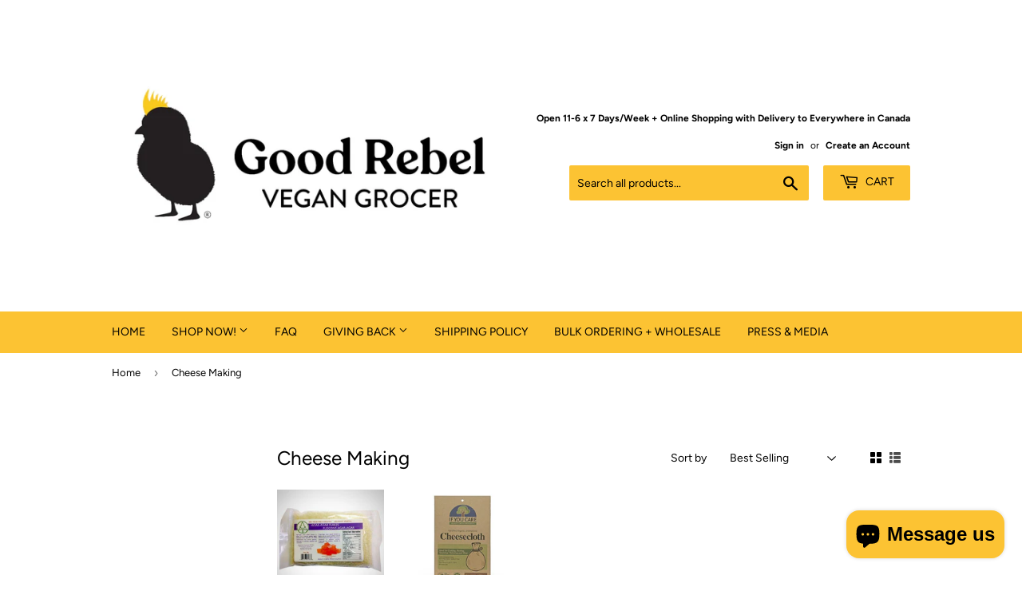

--- FILE ---
content_type: text/html; charset=utf-8
request_url: https://goodrebelvegan.com/collections/cheese-making
body_size: 27699
content:
<!doctype html>
<html class="no-touch no-js">
<head>
  <script>(function(H){H.className=H.className.replace(/\bno-js\b/,'js')})(document.documentElement)</script>
  <!-- Basic page needs ================================================== -->
  <meta charset="utf-8">
  <meta http-equiv="X-UA-Compatible" content="IE=edge,chrome=1">

  
  <link rel="shortcut icon" href="//goodrebelvegan.com/cdn/shop/files/Chick_High_32x32.jpg?v=1613534660" type="image/png" />
  

  <!-- Title and description ================================================== -->
  <title>
  Cheese Making &ndash; Good Rebel
  </title>

  

  <!-- Product meta ================================================== -->
  <!-- /snippets/social-meta-tags.liquid -->




<meta property="og:site_name" content="Good Rebel">
<meta property="og:url" content="https://goodrebelvegan.com/collections/cheese-making">
<meta property="og:title" content="Cheese Making">
<meta property="og:type" content="product.group">
<meta property="og:description" content="Good Rebel is Toronto's 100% vegan grocery store! Boasting the city's widest selection of vegan groceries, including over 100 different cheeses. Shop in-store 7 days a week or online with shipping across Canada. ">





<meta name="twitter:card" content="summary_large_image">
<meta name="twitter:title" content="Cheese Making">
<meta name="twitter:description" content="Good Rebel is Toronto's 100% vegan grocery store! Boasting the city's widest selection of vegan groceries, including over 100 different cheeses. Shop in-store 7 days a week or online with shipping across Canada. ">


  <!-- Helpers ================================================== -->
  <link rel="canonical" href="https://goodrebelvegan.com/collections/cheese-making">
  <meta name="viewport" content="width=device-width,initial-scale=1">

  <!-- CSS ================================================== -->
  <link href="//goodrebelvegan.com/cdn/shop/t/2/assets/theme.scss.css?v=111705218982739205701769425172" rel="stylesheet" type="text/css" media="all" />

  <!-- Header hook for plugins ================================================== -->
  <script>window.performance && window.performance.mark && window.performance.mark('shopify.content_for_header.start');</script><meta id="shopify-digital-wallet" name="shopify-digital-wallet" content="/7427784771/digital_wallets/dialog">
<meta name="shopify-checkout-api-token" content="8099da2b65bed5f8dac81a10a1033132">
<meta id="in-context-paypal-metadata" data-shop-id="7427784771" data-venmo-supported="false" data-environment="production" data-locale="en_US" data-paypal-v4="true" data-currency="CAD">
<link rel="alternate" type="application/atom+xml" title="Feed" href="/collections/cheese-making.atom" />
<link rel="alternate" type="application/json+oembed" href="https://goodrebelvegan.com/collections/cheese-making.oembed">
<script async="async" src="/checkouts/internal/preloads.js?locale=en-CA"></script>
<link rel="preconnect" href="https://shop.app" crossorigin="anonymous">
<script async="async" src="https://shop.app/checkouts/internal/preloads.js?locale=en-CA&shop_id=7427784771" crossorigin="anonymous"></script>
<script id="apple-pay-shop-capabilities" type="application/json">{"shopId":7427784771,"countryCode":"CA","currencyCode":"CAD","merchantCapabilities":["supports3DS"],"merchantId":"gid:\/\/shopify\/Shop\/7427784771","merchantName":"Good Rebel","requiredBillingContactFields":["postalAddress","email","phone"],"requiredShippingContactFields":["postalAddress","email","phone"],"shippingType":"shipping","supportedNetworks":["visa","masterCard","amex","discover","interac","jcb"],"total":{"type":"pending","label":"Good Rebel","amount":"1.00"},"shopifyPaymentsEnabled":true,"supportsSubscriptions":true}</script>
<script id="shopify-features" type="application/json">{"accessToken":"8099da2b65bed5f8dac81a10a1033132","betas":["rich-media-storefront-analytics"],"domain":"goodrebelvegan.com","predictiveSearch":true,"shopId":7427784771,"locale":"en"}</script>
<script>var Shopify = Shopify || {};
Shopify.shop = "good-rebel-vegan-ltd.myshopify.com";
Shopify.locale = "en";
Shopify.currency = {"active":"CAD","rate":"1.0"};
Shopify.country = "CA";
Shopify.theme = {"name":"Supply","id":42487873603,"schema_name":"Supply","schema_version":"7.2.3","theme_store_id":679,"role":"main"};
Shopify.theme.handle = "null";
Shopify.theme.style = {"id":null,"handle":null};
Shopify.cdnHost = "goodrebelvegan.com/cdn";
Shopify.routes = Shopify.routes || {};
Shopify.routes.root = "/";</script>
<script type="module">!function(o){(o.Shopify=o.Shopify||{}).modules=!0}(window);</script>
<script>!function(o){function n(){var o=[];function n(){o.push(Array.prototype.slice.apply(arguments))}return n.q=o,n}var t=o.Shopify=o.Shopify||{};t.loadFeatures=n(),t.autoloadFeatures=n()}(window);</script>
<script>
  window.ShopifyPay = window.ShopifyPay || {};
  window.ShopifyPay.apiHost = "shop.app\/pay";
  window.ShopifyPay.redirectState = null;
</script>
<script id="shop-js-analytics" type="application/json">{"pageType":"collection"}</script>
<script defer="defer" async type="module" src="//goodrebelvegan.com/cdn/shopifycloud/shop-js/modules/v2/client.init-shop-cart-sync_BN7fPSNr.en.esm.js"></script>
<script defer="defer" async type="module" src="//goodrebelvegan.com/cdn/shopifycloud/shop-js/modules/v2/chunk.common_Cbph3Kss.esm.js"></script>
<script defer="defer" async type="module" src="//goodrebelvegan.com/cdn/shopifycloud/shop-js/modules/v2/chunk.modal_DKumMAJ1.esm.js"></script>
<script type="module">
  await import("//goodrebelvegan.com/cdn/shopifycloud/shop-js/modules/v2/client.init-shop-cart-sync_BN7fPSNr.en.esm.js");
await import("//goodrebelvegan.com/cdn/shopifycloud/shop-js/modules/v2/chunk.common_Cbph3Kss.esm.js");
await import("//goodrebelvegan.com/cdn/shopifycloud/shop-js/modules/v2/chunk.modal_DKumMAJ1.esm.js");

  window.Shopify.SignInWithShop?.initShopCartSync?.({"fedCMEnabled":true,"windoidEnabled":true});

</script>
<script>
  window.Shopify = window.Shopify || {};
  if (!window.Shopify.featureAssets) window.Shopify.featureAssets = {};
  window.Shopify.featureAssets['shop-js'] = {"shop-cart-sync":["modules/v2/client.shop-cart-sync_CJVUk8Jm.en.esm.js","modules/v2/chunk.common_Cbph3Kss.esm.js","modules/v2/chunk.modal_DKumMAJ1.esm.js"],"init-fed-cm":["modules/v2/client.init-fed-cm_7Fvt41F4.en.esm.js","modules/v2/chunk.common_Cbph3Kss.esm.js","modules/v2/chunk.modal_DKumMAJ1.esm.js"],"init-shop-email-lookup-coordinator":["modules/v2/client.init-shop-email-lookup-coordinator_Cc088_bR.en.esm.js","modules/v2/chunk.common_Cbph3Kss.esm.js","modules/v2/chunk.modal_DKumMAJ1.esm.js"],"init-windoid":["modules/v2/client.init-windoid_hPopwJRj.en.esm.js","modules/v2/chunk.common_Cbph3Kss.esm.js","modules/v2/chunk.modal_DKumMAJ1.esm.js"],"shop-button":["modules/v2/client.shop-button_B0jaPSNF.en.esm.js","modules/v2/chunk.common_Cbph3Kss.esm.js","modules/v2/chunk.modal_DKumMAJ1.esm.js"],"shop-cash-offers":["modules/v2/client.shop-cash-offers_DPIskqss.en.esm.js","modules/v2/chunk.common_Cbph3Kss.esm.js","modules/v2/chunk.modal_DKumMAJ1.esm.js"],"shop-toast-manager":["modules/v2/client.shop-toast-manager_CK7RT69O.en.esm.js","modules/v2/chunk.common_Cbph3Kss.esm.js","modules/v2/chunk.modal_DKumMAJ1.esm.js"],"init-shop-cart-sync":["modules/v2/client.init-shop-cart-sync_BN7fPSNr.en.esm.js","modules/v2/chunk.common_Cbph3Kss.esm.js","modules/v2/chunk.modal_DKumMAJ1.esm.js"],"init-customer-accounts-sign-up":["modules/v2/client.init-customer-accounts-sign-up_CfPf4CXf.en.esm.js","modules/v2/client.shop-login-button_DeIztwXF.en.esm.js","modules/v2/chunk.common_Cbph3Kss.esm.js","modules/v2/chunk.modal_DKumMAJ1.esm.js"],"pay-button":["modules/v2/client.pay-button_CgIwFSYN.en.esm.js","modules/v2/chunk.common_Cbph3Kss.esm.js","modules/v2/chunk.modal_DKumMAJ1.esm.js"],"init-customer-accounts":["modules/v2/client.init-customer-accounts_DQ3x16JI.en.esm.js","modules/v2/client.shop-login-button_DeIztwXF.en.esm.js","modules/v2/chunk.common_Cbph3Kss.esm.js","modules/v2/chunk.modal_DKumMAJ1.esm.js"],"avatar":["modules/v2/client.avatar_BTnouDA3.en.esm.js"],"init-shop-for-new-customer-accounts":["modules/v2/client.init-shop-for-new-customer-accounts_CsZy_esa.en.esm.js","modules/v2/client.shop-login-button_DeIztwXF.en.esm.js","modules/v2/chunk.common_Cbph3Kss.esm.js","modules/v2/chunk.modal_DKumMAJ1.esm.js"],"shop-follow-button":["modules/v2/client.shop-follow-button_BRMJjgGd.en.esm.js","modules/v2/chunk.common_Cbph3Kss.esm.js","modules/v2/chunk.modal_DKumMAJ1.esm.js"],"checkout-modal":["modules/v2/client.checkout-modal_B9Drz_yf.en.esm.js","modules/v2/chunk.common_Cbph3Kss.esm.js","modules/v2/chunk.modal_DKumMAJ1.esm.js"],"shop-login-button":["modules/v2/client.shop-login-button_DeIztwXF.en.esm.js","modules/v2/chunk.common_Cbph3Kss.esm.js","modules/v2/chunk.modal_DKumMAJ1.esm.js"],"lead-capture":["modules/v2/client.lead-capture_DXYzFM3R.en.esm.js","modules/v2/chunk.common_Cbph3Kss.esm.js","modules/v2/chunk.modal_DKumMAJ1.esm.js"],"shop-login":["modules/v2/client.shop-login_CA5pJqmO.en.esm.js","modules/v2/chunk.common_Cbph3Kss.esm.js","modules/v2/chunk.modal_DKumMAJ1.esm.js"],"payment-terms":["modules/v2/client.payment-terms_BxzfvcZJ.en.esm.js","modules/v2/chunk.common_Cbph3Kss.esm.js","modules/v2/chunk.modal_DKumMAJ1.esm.js"]};
</script>
<script>(function() {
  var isLoaded = false;
  function asyncLoad() {
    if (isLoaded) return;
    isLoaded = true;
    var urls = ["\/\/www.powr.io\/powr.js?powr-token=good-rebel-vegan-ltd.myshopify.com\u0026external-type=shopify\u0026shop=good-rebel-vegan-ltd.myshopify.com","https:\/\/a.mailmunch.co\/widgets\/site-553503-adabd0b420139ea5c5b79de29965d644e7e71c82.js?shop=good-rebel-vegan-ltd.myshopify.com"];
    for (var i = 0; i < urls.length; i++) {
      var s = document.createElement('script');
      s.type = 'text/javascript';
      s.async = true;
      s.src = urls[i];
      var x = document.getElementsByTagName('script')[0];
      x.parentNode.insertBefore(s, x);
    }
  };
  if(window.attachEvent) {
    window.attachEvent('onload', asyncLoad);
  } else {
    window.addEventListener('load', asyncLoad, false);
  }
})();</script>
<script id="__st">var __st={"a":7427784771,"offset":-18000,"reqid":"df8fbe38-2c10-4792-aede-b613437200b7-1769720477","pageurl":"goodrebelvegan.com\/collections\/cheese-making","u":"35c9e9ac2884","p":"collection","rtyp":"collection","rid":168086929459};</script>
<script>window.ShopifyPaypalV4VisibilityTracking = true;</script>
<script id="captcha-bootstrap">!function(){'use strict';const t='contact',e='account',n='new_comment',o=[[t,t],['blogs',n],['comments',n],[t,'customer']],c=[[e,'customer_login'],[e,'guest_login'],[e,'recover_customer_password'],[e,'create_customer']],r=t=>t.map((([t,e])=>`form[action*='/${t}']:not([data-nocaptcha='true']) input[name='form_type'][value='${e}']`)).join(','),a=t=>()=>t?[...document.querySelectorAll(t)].map((t=>t.form)):[];function s(){const t=[...o],e=r(t);return a(e)}const i='password',u='form_key',d=['recaptcha-v3-token','g-recaptcha-response','h-captcha-response',i],f=()=>{try{return window.sessionStorage}catch{return}},m='__shopify_v',_=t=>t.elements[u];function p(t,e,n=!1){try{const o=window.sessionStorage,c=JSON.parse(o.getItem(e)),{data:r}=function(t){const{data:e,action:n}=t;return t[m]||n?{data:e,action:n}:{data:t,action:n}}(c);for(const[e,n]of Object.entries(r))t.elements[e]&&(t.elements[e].value=n);n&&o.removeItem(e)}catch(o){console.error('form repopulation failed',{error:o})}}const l='form_type',E='cptcha';function T(t){t.dataset[E]=!0}const w=window,h=w.document,L='Shopify',v='ce_forms',y='captcha';let A=!1;((t,e)=>{const n=(g='f06e6c50-85a8-45c8-87d0-21a2b65856fe',I='https://cdn.shopify.com/shopifycloud/storefront-forms-hcaptcha/ce_storefront_forms_captcha_hcaptcha.v1.5.2.iife.js',D={infoText:'Protected by hCaptcha',privacyText:'Privacy',termsText:'Terms'},(t,e,n)=>{const o=w[L][v],c=o.bindForm;if(c)return c(t,g,e,D).then(n);var r;o.q.push([[t,g,e,D],n]),r=I,A||(h.body.append(Object.assign(h.createElement('script'),{id:'captcha-provider',async:!0,src:r})),A=!0)});var g,I,D;w[L]=w[L]||{},w[L][v]=w[L][v]||{},w[L][v].q=[],w[L][y]=w[L][y]||{},w[L][y].protect=function(t,e){n(t,void 0,e),T(t)},Object.freeze(w[L][y]),function(t,e,n,w,h,L){const[v,y,A,g]=function(t,e,n){const i=e?o:[],u=t?c:[],d=[...i,...u],f=r(d),m=r(i),_=r(d.filter((([t,e])=>n.includes(e))));return[a(f),a(m),a(_),s()]}(w,h,L),I=t=>{const e=t.target;return e instanceof HTMLFormElement?e:e&&e.form},D=t=>v().includes(t);t.addEventListener('submit',(t=>{const e=I(t);if(!e)return;const n=D(e)&&!e.dataset.hcaptchaBound&&!e.dataset.recaptchaBound,o=_(e),c=g().includes(e)&&(!o||!o.value);(n||c)&&t.preventDefault(),c&&!n&&(function(t){try{if(!f())return;!function(t){const e=f();if(!e)return;const n=_(t);if(!n)return;const o=n.value;o&&e.removeItem(o)}(t);const e=Array.from(Array(32),(()=>Math.random().toString(36)[2])).join('');!function(t,e){_(t)||t.append(Object.assign(document.createElement('input'),{type:'hidden',name:u})),t.elements[u].value=e}(t,e),function(t,e){const n=f();if(!n)return;const o=[...t.querySelectorAll(`input[type='${i}']`)].map((({name:t})=>t)),c=[...d,...o],r={};for(const[a,s]of new FormData(t).entries())c.includes(a)||(r[a]=s);n.setItem(e,JSON.stringify({[m]:1,action:t.action,data:r}))}(t,e)}catch(e){console.error('failed to persist form',e)}}(e),e.submit())}));const S=(t,e)=>{t&&!t.dataset[E]&&(n(t,e.some((e=>e===t))),T(t))};for(const o of['focusin','change'])t.addEventListener(o,(t=>{const e=I(t);D(e)&&S(e,y())}));const B=e.get('form_key'),M=e.get(l),P=B&&M;t.addEventListener('DOMContentLoaded',(()=>{const t=y();if(P)for(const e of t)e.elements[l].value===M&&p(e,B);[...new Set([...A(),...v().filter((t=>'true'===t.dataset.shopifyCaptcha))])].forEach((e=>S(e,t)))}))}(h,new URLSearchParams(w.location.search),n,t,e,['guest_login'])})(!0,!0)}();</script>
<script integrity="sha256-4kQ18oKyAcykRKYeNunJcIwy7WH5gtpwJnB7kiuLZ1E=" data-source-attribution="shopify.loadfeatures" defer="defer" src="//goodrebelvegan.com/cdn/shopifycloud/storefront/assets/storefront/load_feature-a0a9edcb.js" crossorigin="anonymous"></script>
<script crossorigin="anonymous" defer="defer" src="//goodrebelvegan.com/cdn/shopifycloud/storefront/assets/shopify_pay/storefront-65b4c6d7.js?v=20250812"></script>
<script data-source-attribution="shopify.dynamic_checkout.dynamic.init">var Shopify=Shopify||{};Shopify.PaymentButton=Shopify.PaymentButton||{isStorefrontPortableWallets:!0,init:function(){window.Shopify.PaymentButton.init=function(){};var t=document.createElement("script");t.src="https://goodrebelvegan.com/cdn/shopifycloud/portable-wallets/latest/portable-wallets.en.js",t.type="module",document.head.appendChild(t)}};
</script>
<script data-source-attribution="shopify.dynamic_checkout.buyer_consent">
  function portableWalletsHideBuyerConsent(e){var t=document.getElementById("shopify-buyer-consent"),n=document.getElementById("shopify-subscription-policy-button");t&&n&&(t.classList.add("hidden"),t.setAttribute("aria-hidden","true"),n.removeEventListener("click",e))}function portableWalletsShowBuyerConsent(e){var t=document.getElementById("shopify-buyer-consent"),n=document.getElementById("shopify-subscription-policy-button");t&&n&&(t.classList.remove("hidden"),t.removeAttribute("aria-hidden"),n.addEventListener("click",e))}window.Shopify?.PaymentButton&&(window.Shopify.PaymentButton.hideBuyerConsent=portableWalletsHideBuyerConsent,window.Shopify.PaymentButton.showBuyerConsent=portableWalletsShowBuyerConsent);
</script>
<script data-source-attribution="shopify.dynamic_checkout.cart.bootstrap">document.addEventListener("DOMContentLoaded",(function(){function t(){return document.querySelector("shopify-accelerated-checkout-cart, shopify-accelerated-checkout")}if(t())Shopify.PaymentButton.init();else{new MutationObserver((function(e,n){t()&&(Shopify.PaymentButton.init(),n.disconnect())})).observe(document.body,{childList:!0,subtree:!0})}}));
</script>
<link id="shopify-accelerated-checkout-styles" rel="stylesheet" media="screen" href="https://goodrebelvegan.com/cdn/shopifycloud/portable-wallets/latest/accelerated-checkout-backwards-compat.css" crossorigin="anonymous">
<style id="shopify-accelerated-checkout-cart">
        #shopify-buyer-consent {
  margin-top: 1em;
  display: inline-block;
  width: 100%;
}

#shopify-buyer-consent.hidden {
  display: none;
}

#shopify-subscription-policy-button {
  background: none;
  border: none;
  padding: 0;
  text-decoration: underline;
  font-size: inherit;
  cursor: pointer;
}

#shopify-subscription-policy-button::before {
  box-shadow: none;
}

      </style>

<script>window.performance && window.performance.mark && window.performance.mark('shopify.content_for_header.end');</script>

  
  

  <script src="//goodrebelvegan.com/cdn/shop/t/2/assets/jquery-2.2.3.min.js?v=58211863146907186831540997746" type="text/javascript"></script>

  <script src="//goodrebelvegan.com/cdn/shop/t/2/assets/lazysizes.min.js?v=8147953233334221341540997746" async="async"></script>
  <script src="//goodrebelvegan.com/cdn/shop/t/2/assets/vendor.js?v=106177282645720727331543776218" defer="defer"></script>
  <script src="//goodrebelvegan.com/cdn/shop/t/2/assets/theme.js?v=44202447189188672501723580240" defer="defer"></script>


<script src="https://cdn.shopify.com/extensions/e8878072-2f6b-4e89-8082-94b04320908d/inbox-1254/assets/inbox-chat-loader.js" type="text/javascript" defer="defer"></script>
<meta property="og:image" content="https://cdn.shopify.com/s/files/1/0074/2778/4771/files/30632fff-129a-42d4-b0a1-17954df9deb2_b1c48024-080e-4caa-a855-976221d2353f.jpg?v=1744300583" />
<meta property="og:image:secure_url" content="https://cdn.shopify.com/s/files/1/0074/2778/4771/files/30632fff-129a-42d4-b0a1-17954df9deb2_b1c48024-080e-4caa-a855-976221d2353f.jpg?v=1744300583" />
<meta property="og:image:width" content="1600" />
<meta property="og:image:height" content="959" />
<link href="https://monorail-edge.shopifysvc.com" rel="dns-prefetch">
<script>(function(){if ("sendBeacon" in navigator && "performance" in window) {try {var session_token_from_headers = performance.getEntriesByType('navigation')[0].serverTiming.find(x => x.name == '_s').description;} catch {var session_token_from_headers = undefined;}var session_cookie_matches = document.cookie.match(/_shopify_s=([^;]*)/);var session_token_from_cookie = session_cookie_matches && session_cookie_matches.length === 2 ? session_cookie_matches[1] : "";var session_token = session_token_from_headers || session_token_from_cookie || "";function handle_abandonment_event(e) {var entries = performance.getEntries().filter(function(entry) {return /monorail-edge.shopifysvc.com/.test(entry.name);});if (!window.abandonment_tracked && entries.length === 0) {window.abandonment_tracked = true;var currentMs = Date.now();var navigation_start = performance.timing.navigationStart;var payload = {shop_id: 7427784771,url: window.location.href,navigation_start,duration: currentMs - navigation_start,session_token,page_type: "collection"};window.navigator.sendBeacon("https://monorail-edge.shopifysvc.com/v1/produce", JSON.stringify({schema_id: "online_store_buyer_site_abandonment/1.1",payload: payload,metadata: {event_created_at_ms: currentMs,event_sent_at_ms: currentMs}}));}}window.addEventListener('pagehide', handle_abandonment_event);}}());</script>
<script id="web-pixels-manager-setup">(function e(e,d,r,n,o){if(void 0===o&&(o={}),!Boolean(null===(a=null===(i=window.Shopify)||void 0===i?void 0:i.analytics)||void 0===a?void 0:a.replayQueue)){var i,a;window.Shopify=window.Shopify||{};var t=window.Shopify;t.analytics=t.analytics||{};var s=t.analytics;s.replayQueue=[],s.publish=function(e,d,r){return s.replayQueue.push([e,d,r]),!0};try{self.performance.mark("wpm:start")}catch(e){}var l=function(){var e={modern:/Edge?\/(1{2}[4-9]|1[2-9]\d|[2-9]\d{2}|\d{4,})\.\d+(\.\d+|)|Firefox\/(1{2}[4-9]|1[2-9]\d|[2-9]\d{2}|\d{4,})\.\d+(\.\d+|)|Chrom(ium|e)\/(9{2}|\d{3,})\.\d+(\.\d+|)|(Maci|X1{2}).+ Version\/(15\.\d+|(1[6-9]|[2-9]\d|\d{3,})\.\d+)([,.]\d+|)( \(\w+\)|)( Mobile\/\w+|) Safari\/|Chrome.+OPR\/(9{2}|\d{3,})\.\d+\.\d+|(CPU[ +]OS|iPhone[ +]OS|CPU[ +]iPhone|CPU IPhone OS|CPU iPad OS)[ +]+(15[._]\d+|(1[6-9]|[2-9]\d|\d{3,})[._]\d+)([._]\d+|)|Android:?[ /-](13[3-9]|1[4-9]\d|[2-9]\d{2}|\d{4,})(\.\d+|)(\.\d+|)|Android.+Firefox\/(13[5-9]|1[4-9]\d|[2-9]\d{2}|\d{4,})\.\d+(\.\d+|)|Android.+Chrom(ium|e)\/(13[3-9]|1[4-9]\d|[2-9]\d{2}|\d{4,})\.\d+(\.\d+|)|SamsungBrowser\/([2-9]\d|\d{3,})\.\d+/,legacy:/Edge?\/(1[6-9]|[2-9]\d|\d{3,})\.\d+(\.\d+|)|Firefox\/(5[4-9]|[6-9]\d|\d{3,})\.\d+(\.\d+|)|Chrom(ium|e)\/(5[1-9]|[6-9]\d|\d{3,})\.\d+(\.\d+|)([\d.]+$|.*Safari\/(?![\d.]+ Edge\/[\d.]+$))|(Maci|X1{2}).+ Version\/(10\.\d+|(1[1-9]|[2-9]\d|\d{3,})\.\d+)([,.]\d+|)( \(\w+\)|)( Mobile\/\w+|) Safari\/|Chrome.+OPR\/(3[89]|[4-9]\d|\d{3,})\.\d+\.\d+|(CPU[ +]OS|iPhone[ +]OS|CPU[ +]iPhone|CPU IPhone OS|CPU iPad OS)[ +]+(10[._]\d+|(1[1-9]|[2-9]\d|\d{3,})[._]\d+)([._]\d+|)|Android:?[ /-](13[3-9]|1[4-9]\d|[2-9]\d{2}|\d{4,})(\.\d+|)(\.\d+|)|Mobile Safari.+OPR\/([89]\d|\d{3,})\.\d+\.\d+|Android.+Firefox\/(13[5-9]|1[4-9]\d|[2-9]\d{2}|\d{4,})\.\d+(\.\d+|)|Android.+Chrom(ium|e)\/(13[3-9]|1[4-9]\d|[2-9]\d{2}|\d{4,})\.\d+(\.\d+|)|Android.+(UC? ?Browser|UCWEB|U3)[ /]?(15\.([5-9]|\d{2,})|(1[6-9]|[2-9]\d|\d{3,})\.\d+)\.\d+|SamsungBrowser\/(5\.\d+|([6-9]|\d{2,})\.\d+)|Android.+MQ{2}Browser\/(14(\.(9|\d{2,})|)|(1[5-9]|[2-9]\d|\d{3,})(\.\d+|))(\.\d+|)|K[Aa][Ii]OS\/(3\.\d+|([4-9]|\d{2,})\.\d+)(\.\d+|)/},d=e.modern,r=e.legacy,n=navigator.userAgent;return n.match(d)?"modern":n.match(r)?"legacy":"unknown"}(),u="modern"===l?"modern":"legacy",c=(null!=n?n:{modern:"",legacy:""})[u],f=function(e){return[e.baseUrl,"/wpm","/b",e.hashVersion,"modern"===e.buildTarget?"m":"l",".js"].join("")}({baseUrl:d,hashVersion:r,buildTarget:u}),m=function(e){var d=e.version,r=e.bundleTarget,n=e.surface,o=e.pageUrl,i=e.monorailEndpoint;return{emit:function(e){var a=e.status,t=e.errorMsg,s=(new Date).getTime(),l=JSON.stringify({metadata:{event_sent_at_ms:s},events:[{schema_id:"web_pixels_manager_load/3.1",payload:{version:d,bundle_target:r,page_url:o,status:a,surface:n,error_msg:t},metadata:{event_created_at_ms:s}}]});if(!i)return console&&console.warn&&console.warn("[Web Pixels Manager] No Monorail endpoint provided, skipping logging."),!1;try{return self.navigator.sendBeacon.bind(self.navigator)(i,l)}catch(e){}var u=new XMLHttpRequest;try{return u.open("POST",i,!0),u.setRequestHeader("Content-Type","text/plain"),u.send(l),!0}catch(e){return console&&console.warn&&console.warn("[Web Pixels Manager] Got an unhandled error while logging to Monorail."),!1}}}}({version:r,bundleTarget:l,surface:e.surface,pageUrl:self.location.href,monorailEndpoint:e.monorailEndpoint});try{o.browserTarget=l,function(e){var d=e.src,r=e.async,n=void 0===r||r,o=e.onload,i=e.onerror,a=e.sri,t=e.scriptDataAttributes,s=void 0===t?{}:t,l=document.createElement("script"),u=document.querySelector("head"),c=document.querySelector("body");if(l.async=n,l.src=d,a&&(l.integrity=a,l.crossOrigin="anonymous"),s)for(var f in s)if(Object.prototype.hasOwnProperty.call(s,f))try{l.dataset[f]=s[f]}catch(e){}if(o&&l.addEventListener("load",o),i&&l.addEventListener("error",i),u)u.appendChild(l);else{if(!c)throw new Error("Did not find a head or body element to append the script");c.appendChild(l)}}({src:f,async:!0,onload:function(){if(!function(){var e,d;return Boolean(null===(d=null===(e=window.Shopify)||void 0===e?void 0:e.analytics)||void 0===d?void 0:d.initialized)}()){var d=window.webPixelsManager.init(e)||void 0;if(d){var r=window.Shopify.analytics;r.replayQueue.forEach((function(e){var r=e[0],n=e[1],o=e[2];d.publishCustomEvent(r,n,o)})),r.replayQueue=[],r.publish=d.publishCustomEvent,r.visitor=d.visitor,r.initialized=!0}}},onerror:function(){return m.emit({status:"failed",errorMsg:"".concat(f," has failed to load")})},sri:function(e){var d=/^sha384-[A-Za-z0-9+/=]+$/;return"string"==typeof e&&d.test(e)}(c)?c:"",scriptDataAttributes:o}),m.emit({status:"loading"})}catch(e){m.emit({status:"failed",errorMsg:(null==e?void 0:e.message)||"Unknown error"})}}})({shopId: 7427784771,storefrontBaseUrl: "https://goodrebelvegan.com",extensionsBaseUrl: "https://extensions.shopifycdn.com/cdn/shopifycloud/web-pixels-manager",monorailEndpoint: "https://monorail-edge.shopifysvc.com/unstable/produce_batch",surface: "storefront-renderer",enabledBetaFlags: ["2dca8a86"],webPixelsConfigList: [{"id":"shopify-app-pixel","configuration":"{}","eventPayloadVersion":"v1","runtimeContext":"STRICT","scriptVersion":"0450","apiClientId":"shopify-pixel","type":"APP","privacyPurposes":["ANALYTICS","MARKETING"]},{"id":"shopify-custom-pixel","eventPayloadVersion":"v1","runtimeContext":"LAX","scriptVersion":"0450","apiClientId":"shopify-pixel","type":"CUSTOM","privacyPurposes":["ANALYTICS","MARKETING"]}],isMerchantRequest: false,initData: {"shop":{"name":"Good Rebel","paymentSettings":{"currencyCode":"CAD"},"myshopifyDomain":"good-rebel-vegan-ltd.myshopify.com","countryCode":"CA","storefrontUrl":"https:\/\/goodrebelvegan.com"},"customer":null,"cart":null,"checkout":null,"productVariants":[],"purchasingCompany":null},},"https://goodrebelvegan.com/cdn","1d2a099fw23dfb22ep557258f5m7a2edbae",{"modern":"","legacy":""},{"shopId":"7427784771","storefrontBaseUrl":"https:\/\/goodrebelvegan.com","extensionBaseUrl":"https:\/\/extensions.shopifycdn.com\/cdn\/shopifycloud\/web-pixels-manager","surface":"storefront-renderer","enabledBetaFlags":"[\"2dca8a86\"]","isMerchantRequest":"false","hashVersion":"1d2a099fw23dfb22ep557258f5m7a2edbae","publish":"custom","events":"[[\"page_viewed\",{}],[\"collection_viewed\",{\"collection\":{\"id\":\"168086929459\",\"title\":\"Cheese Making\",\"productVariants\":[{\"price\":{\"amount\":12.49,\"currencyCode\":\"CAD\"},\"product\":{\"title\":\"Koyo Agar Agar Flakes\",\"vendor\":\"Good Rebel\",\"id\":\"3945652256835\",\"untranslatedTitle\":\"Koyo Agar Agar Flakes\",\"url\":\"\/products\/koyo-agaragarflakes\",\"type\":\"\\\"cheese, baking ingredient, pantry\\\"\"},\"id\":\"29495909613635\",\"image\":{\"src\":\"\/\/goodrebelvegan.com\/cdn\/shop\/products\/6263.jpg?v=1564853713\"},\"sku\":\"KOY1-1\",\"title\":\"Default Title\",\"untranslatedTitle\":\"Default Title\"},{\"price\":{\"amount\":5.99,\"currencyCode\":\"CAD\"},\"product\":{\"title\":\"If You Care Cheesecloth\",\"vendor\":\"Good Rebel\",\"id\":\"3945650716739\",\"untranslatedTitle\":\"If You Care Cheesecloth\",\"url\":\"\/products\/ifyoucare-cheesecloth\",\"type\":\"\\\"pantry, baking ingredient, cheese\\\"\"},\"id\":\"29495905779779\",\"image\":{\"src\":\"\/\/goodrebelvegan.com\/cdn\/shop\/products\/cheesecloth_2-600x600.jpg?v=1564853663\"},\"sku\":\"IF1\",\"title\":\"Default Title\",\"untranslatedTitle\":\"Default Title\"}]}}]]"});</script><script>
  window.ShopifyAnalytics = window.ShopifyAnalytics || {};
  window.ShopifyAnalytics.meta = window.ShopifyAnalytics.meta || {};
  window.ShopifyAnalytics.meta.currency = 'CAD';
  var meta = {"products":[{"id":3945652256835,"gid":"gid:\/\/shopify\/Product\/3945652256835","vendor":"Good Rebel","type":"\"cheese, baking ingredient, pantry\"","handle":"koyo-agaragarflakes","variants":[{"id":29495909613635,"price":1249,"name":"Koyo Agar Agar Flakes","public_title":null,"sku":"KOY1-1"}],"remote":false},{"id":3945650716739,"gid":"gid:\/\/shopify\/Product\/3945650716739","vendor":"Good Rebel","type":"\"pantry, baking ingredient, cheese\"","handle":"ifyoucare-cheesecloth","variants":[{"id":29495905779779,"price":599,"name":"If You Care Cheesecloth","public_title":null,"sku":"IF1"}],"remote":false}],"page":{"pageType":"collection","resourceType":"collection","resourceId":168086929459,"requestId":"df8fbe38-2c10-4792-aede-b613437200b7-1769720477"}};
  for (var attr in meta) {
    window.ShopifyAnalytics.meta[attr] = meta[attr];
  }
</script>
<script class="analytics">
  (function () {
    var customDocumentWrite = function(content) {
      var jquery = null;

      if (window.jQuery) {
        jquery = window.jQuery;
      } else if (window.Checkout && window.Checkout.$) {
        jquery = window.Checkout.$;
      }

      if (jquery) {
        jquery('body').append(content);
      }
    };

    var hasLoggedConversion = function(token) {
      if (token) {
        return document.cookie.indexOf('loggedConversion=' + token) !== -1;
      }
      return false;
    }

    var setCookieIfConversion = function(token) {
      if (token) {
        var twoMonthsFromNow = new Date(Date.now());
        twoMonthsFromNow.setMonth(twoMonthsFromNow.getMonth() + 2);

        document.cookie = 'loggedConversion=' + token + '; expires=' + twoMonthsFromNow;
      }
    }

    var trekkie = window.ShopifyAnalytics.lib = window.trekkie = window.trekkie || [];
    if (trekkie.integrations) {
      return;
    }
    trekkie.methods = [
      'identify',
      'page',
      'ready',
      'track',
      'trackForm',
      'trackLink'
    ];
    trekkie.factory = function(method) {
      return function() {
        var args = Array.prototype.slice.call(arguments);
        args.unshift(method);
        trekkie.push(args);
        return trekkie;
      };
    };
    for (var i = 0; i < trekkie.methods.length; i++) {
      var key = trekkie.methods[i];
      trekkie[key] = trekkie.factory(key);
    }
    trekkie.load = function(config) {
      trekkie.config = config || {};
      trekkie.config.initialDocumentCookie = document.cookie;
      var first = document.getElementsByTagName('script')[0];
      var script = document.createElement('script');
      script.type = 'text/javascript';
      script.onerror = function(e) {
        var scriptFallback = document.createElement('script');
        scriptFallback.type = 'text/javascript';
        scriptFallback.onerror = function(error) {
                var Monorail = {
      produce: function produce(monorailDomain, schemaId, payload) {
        var currentMs = new Date().getTime();
        var event = {
          schema_id: schemaId,
          payload: payload,
          metadata: {
            event_created_at_ms: currentMs,
            event_sent_at_ms: currentMs
          }
        };
        return Monorail.sendRequest("https://" + monorailDomain + "/v1/produce", JSON.stringify(event));
      },
      sendRequest: function sendRequest(endpointUrl, payload) {
        // Try the sendBeacon API
        if (window && window.navigator && typeof window.navigator.sendBeacon === 'function' && typeof window.Blob === 'function' && !Monorail.isIos12()) {
          var blobData = new window.Blob([payload], {
            type: 'text/plain'
          });

          if (window.navigator.sendBeacon(endpointUrl, blobData)) {
            return true;
          } // sendBeacon was not successful

        } // XHR beacon

        var xhr = new XMLHttpRequest();

        try {
          xhr.open('POST', endpointUrl);
          xhr.setRequestHeader('Content-Type', 'text/plain');
          xhr.send(payload);
        } catch (e) {
          console.log(e);
        }

        return false;
      },
      isIos12: function isIos12() {
        return window.navigator.userAgent.lastIndexOf('iPhone; CPU iPhone OS 12_') !== -1 || window.navigator.userAgent.lastIndexOf('iPad; CPU OS 12_') !== -1;
      }
    };
    Monorail.produce('monorail-edge.shopifysvc.com',
      'trekkie_storefront_load_errors/1.1',
      {shop_id: 7427784771,
      theme_id: 42487873603,
      app_name: "storefront",
      context_url: window.location.href,
      source_url: "//goodrebelvegan.com/cdn/s/trekkie.storefront.a804e9514e4efded663580eddd6991fcc12b5451.min.js"});

        };
        scriptFallback.async = true;
        scriptFallback.src = '//goodrebelvegan.com/cdn/s/trekkie.storefront.a804e9514e4efded663580eddd6991fcc12b5451.min.js';
        first.parentNode.insertBefore(scriptFallback, first);
      };
      script.async = true;
      script.src = '//goodrebelvegan.com/cdn/s/trekkie.storefront.a804e9514e4efded663580eddd6991fcc12b5451.min.js';
      first.parentNode.insertBefore(script, first);
    };
    trekkie.load(
      {"Trekkie":{"appName":"storefront","development":false,"defaultAttributes":{"shopId":7427784771,"isMerchantRequest":null,"themeId":42487873603,"themeCityHash":"11821691930596011437","contentLanguage":"en","currency":"CAD","eventMetadataId":"8f3286a3-571b-49d6-97b7-650c019c09c2"},"isServerSideCookieWritingEnabled":true,"monorailRegion":"shop_domain","enabledBetaFlags":["65f19447","b5387b81"]},"Session Attribution":{},"S2S":{"facebookCapiEnabled":false,"source":"trekkie-storefront-renderer","apiClientId":580111}}
    );

    var loaded = false;
    trekkie.ready(function() {
      if (loaded) return;
      loaded = true;

      window.ShopifyAnalytics.lib = window.trekkie;

      var originalDocumentWrite = document.write;
      document.write = customDocumentWrite;
      try { window.ShopifyAnalytics.merchantGoogleAnalytics.call(this); } catch(error) {};
      document.write = originalDocumentWrite;

      window.ShopifyAnalytics.lib.page(null,{"pageType":"collection","resourceType":"collection","resourceId":168086929459,"requestId":"df8fbe38-2c10-4792-aede-b613437200b7-1769720477","shopifyEmitted":true});

      var match = window.location.pathname.match(/checkouts\/(.+)\/(thank_you|post_purchase)/)
      var token = match? match[1]: undefined;
      if (!hasLoggedConversion(token)) {
        setCookieIfConversion(token);
        window.ShopifyAnalytics.lib.track("Viewed Product Category",{"currency":"CAD","category":"Collection: cheese-making","collectionName":"cheese-making","collectionId":168086929459,"nonInteraction":true},undefined,undefined,{"shopifyEmitted":true});
      }
    });


        var eventsListenerScript = document.createElement('script');
        eventsListenerScript.async = true;
        eventsListenerScript.src = "//goodrebelvegan.com/cdn/shopifycloud/storefront/assets/shop_events_listener-3da45d37.js";
        document.getElementsByTagName('head')[0].appendChild(eventsListenerScript);

})();</script>
<script
  defer
  src="https://goodrebelvegan.com/cdn/shopifycloud/perf-kit/shopify-perf-kit-3.1.0.min.js"
  data-application="storefront-renderer"
  data-shop-id="7427784771"
  data-render-region="gcp-us-central1"
  data-page-type="collection"
  data-theme-instance-id="42487873603"
  data-theme-name="Supply"
  data-theme-version="7.2.3"
  data-monorail-region="shop_domain"
  data-resource-timing-sampling-rate="10"
  data-shs="true"
  data-shs-beacon="true"
  data-shs-export-with-fetch="true"
  data-shs-logs-sample-rate="1"
  data-shs-beacon-endpoint="https://goodrebelvegan.com/api/collect"
></script>
</head>

<body id="cheese-making" class="template-collection" >

  <div id="shopify-section-header" class="shopify-section header-section"><header class="site-header" role="banner" data-section-id="header" data-section-type="header-section">
  <div class="wrapper">

    <div class="grid--full">
      <div class="grid-item large--one-half">
        
          <div class="h1 header-logo" itemscope itemtype="http://schema.org/Organization">
        
          
          

          <a href="/" itemprop="url">
            <div class="lazyload__image-wrapper no-js header-logo__image" style="max-width:1000px;">
              <div style="padding-top:59.9375%;">
                <img class="lazyload js"
                  data-src="//goodrebelvegan.com/cdn/shop/files/30632fff-129a-42d4-b0a1-17954df9deb2_85ac879e-00b3-4ba4-9388-814ea4c640bc_{width}x.jpg?v=1744298669"
                  data-widths="[180, 360, 540, 720, 900, 1080, 1296, 1512, 1728, 2048]"
                  data-aspectratio="1.6684045881126173"
                  data-sizes="auto"
                  alt="Good Rebel"
                  style="width:1000px;">
              </div>
            </div>
            <noscript>
              
              <img src="//goodrebelvegan.com/cdn/shop/files/30632fff-129a-42d4-b0a1-17954df9deb2_85ac879e-00b3-4ba4-9388-814ea4c640bc_1000x.jpg?v=1744298669"
                srcset="//goodrebelvegan.com/cdn/shop/files/30632fff-129a-42d4-b0a1-17954df9deb2_85ac879e-00b3-4ba4-9388-814ea4c640bc_1000x.jpg?v=1744298669 1x, //goodrebelvegan.com/cdn/shop/files/30632fff-129a-42d4-b0a1-17954df9deb2_85ac879e-00b3-4ba4-9388-814ea4c640bc_1000x@2x.jpg?v=1744298669 2x"
                alt="Good Rebel"
                itemprop="logo"
                style="max-width:1000px;">
            </noscript>
          </a>
          
        
          </div>
        
      </div>

      <div class="grid-item large--one-half text-center large--text-right">
        
          <div class="site-header--text-links">
            
              
                <a href="/collections/new">
              

                <p>Open 11-6 x 7 Days/Week + Online Shopping with Delivery to Everywhere in Canada</p>

              
                </a>
              
            

            
              <span class="site-header--meta-links medium-down--hide">
                
                  <a href="/account/login" id="customer_login_link">Sign in</a>
                  <span class="site-header--spacer">or</span>
                  <a href="/account/register" id="customer_register_link">Create an Account</a>
                
              </span>
            
          </div>

          <br class="medium-down--hide">
        

        <form action="/search" method="get" class="search-bar" role="search">
  <input type="hidden" name="type" value="product">

  <input type="search" name="q" value="" placeholder="Search all products..." aria-label="Search all products...">
  <button type="submit" class="search-bar--submit icon-fallback-text">
    <span class="icon icon-search" aria-hidden="true"></span>
    <span class="fallback-text">Search</span>
  </button>
</form>


        <a href="/cart" class="header-cart-btn cart-toggle">
          <span class="icon icon-cart"></span>
          Cart <span class="cart-count cart-badge--desktop hidden-count">0</span>
        </a>
      </div>
    </div>

  </div>
</header>

<div id="mobileNavBar">
  <div class="display-table-cell">
    <button class="menu-toggle mobileNavBar-link" aria-controls="navBar" aria-expanded="false"><span class="icon icon-hamburger" aria-hidden="true"></span>Menu</button>
  </div>
  <div class="display-table-cell">
    <a href="/cart" class="cart-toggle mobileNavBar-link">
      <span class="icon icon-cart"></span>
      Cart <span class="cart-count hidden-count">0</span>
    </a>
  </div>
</div>

<nav class="nav-bar" id="navBar" role="navigation">
  <div class="wrapper">
    <form action="/search" method="get" class="search-bar" role="search">
  <input type="hidden" name="type" value="product">

  <input type="search" name="q" value="" placeholder="Search all products..." aria-label="Search all products...">
  <button type="submit" class="search-bar--submit icon-fallback-text">
    <span class="icon icon-search" aria-hidden="true"></span>
    <span class="fallback-text">Search</span>
  </button>
</form>

    <ul class="mobile-nav" id="MobileNav">
  
  
    
      <li>
        <a
          href="/"
          class="mobile-nav--link"
          data-meganav-type="child"
          >
            Home
        </a>
      </li>
    
  
    
      
      <li
        class="mobile-nav--has-dropdown "
        aria-haspopup="true">
        <a
          href="/collections/all"
          class="mobile-nav--link"
          data-meganav-type="parent"
          >
            Shop Now!
        </a>
        <button class="icon icon-arrow-down mobile-nav--button"
          aria-expanded="false"
          aria-label="Shop Now! Menu">
        </button>
        <ul
          id="MenuParent-2"
          class="mobile-nav--dropdown mobile-nav--has-grandchildren"
          data-meganav-dropdown>
          
            
              <li>
                <a
                  href="/collections/new"
                  class="mobile-nav--link"
                  data-meganav-type="child"
                  >
                    New Arrivals
                </a>
              </li>
            
          
            
              <li>
                <a
                  href="/collections/valentines-day"
                  class="mobile-nav--link"
                  data-meganav-type="child"
                  >
                    Valentine&#39;s Day
                </a>
              </li>
            
          
            
              <li>
                <a
                  href="/collections/easter"
                  class="mobile-nav--link"
                  data-meganav-type="child"
                  >
                    Easter Treats
                </a>
              </li>
            
          
            
              <li>
                <a
                  href="/collections/sale"
                  class="mobile-nav--link"
                  data-meganav-type="child"
                  >
                    SALE!
                </a>
              </li>
            
          
            
              <li>
                <a
                  href="/collections/gift-cards"
                  class="mobile-nav--link"
                  data-meganav-type="child"
                  >
                    Gift Cards
                </a>
              </li>
            
          
            
              <li>
                <a
                  href="/collections/bulk-case-deals"
                  class="mobile-nav--link"
                  data-meganav-type="child"
                  >
                    Case Deals &amp; Bulk
                </a>
              </li>
            
          
            
              <li>
                <a
                  href="/collections/made-in-canada-1"
                  class="mobile-nav--link"
                  data-meganav-type="child"
                  >
                    Made In Canada
                </a>
              </li>
            
          
            
            
              <li
                class="mobile-nav--has-dropdown mobile-nav--has-dropdown-grandchild "
                aria-haspopup="true">
                <a
                  href="/collections/cheese"
                  class="mobile-nav--link"
                  data-meganav-type="parent"
                  >
                    Vegan Cheese
                </a>
                <button class="icon icon-arrow-down mobile-nav--button"
                  aria-expanded="false"
                  aria-label="Vegan Cheese Menu">
                </button>
                <ul
                  id="MenuChildren-2-8"
                  class="mobile-nav--dropdown-grandchild"
                  data-meganav-dropdown>
                  
                    <li>
                      <a
                        href="/collections/shop-all-vegan-cheese"
                        class="mobile-nav--link"
                        data-meganav-type="child"
                        >
                          Shop All Vegan Cheese
                        </a>
                    </li>
                  
                    <li>
                      <a
                        href="/collections/cashew"
                        class="mobile-nav--link"
                        data-meganav-type="child"
                        >
                          Cashew Cheese
                        </a>
                    </li>
                  
                    <li>
                      <a
                        href="/collections/sliced"
                        class="mobile-nav--link"
                        data-meganav-type="child"
                        >
                          Sliced
                        </a>
                    </li>
                  
                    <li>
                      <a
                        href="/collections/shredded"
                        class="mobile-nav--link"
                        data-meganav-type="child"
                        >
                          Shredded
                        </a>
                    </li>
                  
                    <li>
                      <a
                        href="/collections/feta"
                        class="mobile-nav--link"
                        data-meganav-type="child"
                        >
                          Feta
                        </a>
                    </li>
                  
                    <li>
                      <a
                        href="/collections/cream-cheese"
                        class="mobile-nav--link"
                        data-meganav-type="child"
                        >
                          Cream Cheese
                        </a>
                    </li>
                  
                    <li>
                      <a
                        href="/collections/parmesan"
                        class="mobile-nav--link"
                        data-meganav-type="child"
                        >
                          Parmesan
                        </a>
                    </li>
                  
                    <li>
                      <a
                        href="/collections/curds"
                        class="mobile-nav--link"
                        data-meganav-type="child"
                        >
                          Curds
                        </a>
                    </li>
                  
                    <li>
                      <a
                        href="/collections/cheddar"
                        class="mobile-nav--link"
                        data-meganav-type="child"
                        >
                          Cheddar
                        </a>
                    </li>
                  
                    <li>
                      <a
                        href="/collections/mozzarella"
                        class="mobile-nav--link"
                        data-meganav-type="child"
                        >
                          Mozzarella
                        </a>
                    </li>
                  
                    <li>
                      <a
                        href="/collections/blue"
                        class="mobile-nav--link"
                        data-meganav-type="child"
                        >
                          Blue
                        </a>
                    </li>
                  
                    <li>
                      <a
                        href="/collections/brie"
                        class="mobile-nav--link"
                        data-meganav-type="child"
                        >
                          Brie
                        </a>
                    </li>
                  
                    <li>
                      <a
                        href="/collections/gouda"
                        class="mobile-nav--link"
                        data-meganav-type="child"
                        >
                          Gouda
                        </a>
                    </li>
                  
                    <li>
                      <a
                        href="/collections/halloumi"
                        class="mobile-nav--link"
                        data-meganav-type="child"
                        >
                          Halloumi
                        </a>
                    </li>
                  
                    <li>
                      <a
                        href="/collections/ricotta"
                        class="mobile-nav--link"
                        data-meganav-type="child"
                        >
                          Ricotta
                        </a>
                    </li>
                  
                    <li>
                      <a
                        href="/collections/goat-cheese"
                        class="mobile-nav--link"
                        data-meganav-type="child"
                        >
                          Goat Cheese
                        </a>
                    </li>
                  
                    <li>
                      <a
                        href="/collections/smoky"
                        class="mobile-nav--link"
                        data-meganav-type="child"
                        >
                          Smoky
                        </a>
                    </li>
                  
                    <li>
                      <a
                        href="/collections/spicy"
                        class="mobile-nav--link"
                        data-meganav-type="child"
                        >
                          Spicy
                        </a>
                    </li>
                  
                    <li>
                      <a
                        href="/collections/provolone"
                        class="mobile-nav--link"
                        data-meganav-type="child"
                        >
                          Provolone
                        </a>
                    </li>
                  
                    <li>
                      <a
                        href="/collections/swiss"
                        class="mobile-nav--link"
                        data-meganav-type="child"
                        >
                          Swiss
                        </a>
                    </li>
                  
                    <li>
                      <a
                        href="/collections/pepperjack"
                        class="mobile-nav--link"
                        data-meganav-type="child"
                        >
                          Pepperjack
                        </a>
                    </li>
                  
                    <li>
                      <a
                        href="/collections/made-in-canada"
                        class="mobile-nav--link"
                        data-meganav-type="child"
                        >
                          Made in Canada
                        </a>
                    </li>
                  
                </ul>
              </li>
            
          
            
            
              <li
                class="mobile-nav--has-dropdown mobile-nav--has-dropdown-grandchild "
                aria-haspopup="true">
                <a
                  href="/collections/meat-alternatives"
                  class="mobile-nav--link"
                  data-meganav-type="parent"
                  >
                    Vegan Meat
                </a>
                <button class="icon icon-arrow-down mobile-nav--button"
                  aria-expanded="false"
                  aria-label="Vegan Meat Menu">
                </button>
                <ul
                  id="MenuChildren-2-9"
                  class="mobile-nav--dropdown-grandchild"
                  data-meganav-dropdown>
                  
                    <li>
                      <a
                        href="/collections/shop-all-meats"
                        class="mobile-nav--link"
                        data-meganav-type="child"
                        >
                          Shop All Meats
                        </a>
                    </li>
                  
                    <li>
                      <a
                        href="/collections/sausages"
                        class="mobile-nav--link"
                        data-meganav-type="child"
                        >
                          Sausages
                        </a>
                    </li>
                  
                    <li>
                      <a
                        href="/collections/bacon"
                        class="mobile-nav--link"
                        data-meganav-type="child"
                        >
                          Bacon, Ham &amp; Chorizo
                        </a>
                    </li>
                  
                    <li>
                      <a
                        href="/collections/burgers"
                        class="mobile-nav--link"
                        data-meganav-type="child"
                        >
                          Burgers &amp; Beef
                        </a>
                    </li>
                  
                    <li>
                      <a
                        href="/collections/steak"
                        class="mobile-nav--link"
                        data-meganav-type="child"
                        >
                          Steak &amp; Ribs
                        </a>
                    </li>
                  
                    <li>
                      <a
                        href="/collections/wings"
                        class="mobile-nav--link"
                        data-meganav-type="child"
                        >
                          Wings
                        </a>
                    </li>
                  
                    <li>
                      <a
                        href="/collections/gluten-friendly"
                        class="mobile-nav--link"
                        data-meganav-type="child"
                        >
                          Gluten Friendly Meats
                        </a>
                    </li>
                  
                    <li>
                      <a
                        href="/collections/seitan"
                        class="mobile-nav--link"
                        data-meganav-type="child"
                        >
                          Seitan
                        </a>
                    </li>
                  
                    <li>
                      <a
                        href="/collections/chicken"
                        class="mobile-nav--link"
                        data-meganav-type="child"
                        >
                          Chicken
                        </a>
                    </li>
                  
                    <li>
                      <a
                        href="/collections/turkey"
                        class="mobile-nav--link"
                        data-meganav-type="child"
                        >
                          Turkey
                        </a>
                    </li>
                  
                    <li>
                      <a
                        href="/collections/breakfast-sausages"
                        class="mobile-nav--link"
                        data-meganav-type="child"
                        >
                          Breakfast Sausages
                        </a>
                    </li>
                  
                    <li>
                      <a
                        href="/collections/meatballs"
                        class="mobile-nav--link"
                        data-meganav-type="child"
                        >
                          Meatballs
                        </a>
                    </li>
                  
                    <li>
                      <a
                        href="/collections/shawarma"
                        class="mobile-nav--link"
                        data-meganav-type="child"
                        >
                          Shawarma
                        </a>
                    </li>
                  
                    <li>
                      <a
                        href="/collections/deli-slices"
                        class="mobile-nav--link"
                        data-meganav-type="child"
                        >
                          Deli Slices
                        </a>
                    </li>
                  
                    <li>
                      <a
                        href="/collections/jerky"
                        class="mobile-nav--link"
                        data-meganav-type="child"
                        >
                          Jerky
                        </a>
                    </li>
                  
                    <li>
                      <a
                        href="/collections/tofu"
                        class="mobile-nav--link"
                        data-meganav-type="child"
                        >
                          Tofu
                        </a>
                    </li>
                  
                    <li>
                      <a
                        href="/collections/tempeh"
                        class="mobile-nav--link"
                        data-meganav-type="child"
                        >
                          Tempeh
                        </a>
                    </li>
                  
                    <li>
                      <a
                        href="https://good-rebel-vegan-ltd.myshopify.com/collections/shop-vegan-jackfruit"
                        class="mobile-nav--link"
                        data-meganav-type="child"
                        >
                          Jackfruit
                        </a>
                    </li>
                  
                    <li>
                      <a
                        href="/collections/tvp"
                        class="mobile-nav--link"
                        data-meganav-type="child"
                        >
                          TVP
                        </a>
                    </li>
                  
                </ul>
              </li>
            
          
            
              <li>
                <a
                  href="/collections/seafood"
                  class="mobile-nav--link"
                  data-meganav-type="child"
                  >
                    Vegan Fish &amp; Seafood
                </a>
              </li>
            
          
            
            
              <li
                class="mobile-nav--has-dropdown mobile-nav--has-dropdown-grandchild "
                aria-haspopup="true">
                <a
                  href="/collections/vegan-dairy-alternatives"
                  class="mobile-nav--link"
                  data-meganav-type="parent"
                  >
                    Vegan Dairy
                </a>
                <button class="icon icon-arrow-down mobile-nav--button"
                  aria-expanded="false"
                  aria-label="Vegan Dairy Menu">
                </button>
                <ul
                  id="MenuChildren-2-11"
                  class="mobile-nav--dropdown-grandchild"
                  data-meganav-dropdown>
                  
                    <li>
                      <a
                        href="/collections/shop-all-dairy"
                        class="mobile-nav--link"
                        data-meganav-type="child"
                        >
                          Shop All Dairy
                        </a>
                    </li>
                  
                    <li>
                      <a
                        href="/collections/butter"
                        class="mobile-nav--link"
                        data-meganav-type="child"
                        >
                          Butter &amp; Buttery Spread
                        </a>
                    </li>
                  
                    <li>
                      <a
                        href="/collections/vegan-yogurt"
                        class="mobile-nav--link"
                        data-meganav-type="child"
                        >
                          Yogurt
                        </a>
                    </li>
                  
                    <li>
                      <a
                        href="/collections/whipping-cream"
                        class="mobile-nav--link"
                        data-meganav-type="child"
                        >
                          Whipping Cream
                        </a>
                    </li>
                  
                    <li>
                      <a
                        href="/collections/vegan-mayo"
                        class="mobile-nav--link"
                        data-meganav-type="child"
                        >
                          Mayo
                        </a>
                    </li>
                  
                    <li>
                      <a
                        href="/collections/sour-cream"
                        class="mobile-nav--link"
                        data-meganav-type="child"
                        >
                          Sour Cream
                        </a>
                    </li>
                  
                    <li>
                      <a
                        href="/collections/cooking-cream"
                        class="mobile-nav--link"
                        data-meganav-type="child"
                        >
                          Cooking Cream
                        </a>
                    </li>
                  
                    <li>
                      <a
                        href="/collections/dips"
                        class="mobile-nav--link"
                        data-meganav-type="child"
                        >
                          Dips
                        </a>
                    </li>
                  
                </ul>
              </li>
            
          
            
              <li>
                <a
                  href="/collections/vegan-egg-substitutes"
                  class="mobile-nav--link"
                  data-meganav-type="child"
                  >
                    Vegan Eggs
                </a>
              </li>
            
          
            
            
              <li
                class="mobile-nav--has-dropdown mobile-nav--has-dropdown-grandchild "
                aria-haspopup="true">
                <a
                  href="/collections/vegan-milk"
                  class="mobile-nav--link"
                  data-meganav-type="parent"
                  >
                    Vegan Milk
                </a>
                <button class="icon icon-arrow-down mobile-nav--button"
                  aria-expanded="false"
                  aria-label="Vegan Milk Menu">
                </button>
                <ul
                  id="MenuChildren-2-13"
                  class="mobile-nav--dropdown-grandchild"
                  data-meganav-dropdown>
                  
                    <li>
                      <a
                        href="/collections/vegan-milk"
                        class="mobile-nav--link"
                        data-meganav-type="child"
                        >
                          Shop All Milk
                        </a>
                    </li>
                  
                    <li>
                      <a
                        href="/collections/oat-milk"
                        class="mobile-nav--link"
                        data-meganav-type="child"
                        >
                          Oat Milk
                        </a>
                    </li>
                  
                    <li>
                      <a
                        href="/collections/creamers-barista-blends"
                        class="mobile-nav--link"
                        data-meganav-type="child"
                        >
                          Coffee Creamers &amp; Barista Blends
                        </a>
                    </li>
                  
                    <li>
                      <a
                        href="/collections/chocolate-milk"
                        class="mobile-nav--link"
                        data-meganav-type="child"
                        >
                          Chocolate Milk
                        </a>
                    </li>
                  
                    <li>
                      <a
                        href="/collections/soy-milk"
                        class="mobile-nav--link"
                        data-meganav-type="child"
                        >
                          Soy Milk
                        </a>
                    </li>
                  
                    <li>
                      <a
                        href="/collections/almond-milk"
                        class="mobile-nav--link"
                        data-meganav-type="child"
                        >
                          Almond Milk
                        </a>
                    </li>
                  
                    <li>
                      <a
                        href="/collections/coconut-milk"
                        class="mobile-nav--link"
                        data-meganav-type="child"
                        >
                          Coconut Milk
                        </a>
                    </li>
                  
                    <li>
                      <a
                        href="/collections/pea-protein-milk"
                        class="mobile-nav--link"
                        data-meganav-type="child"
                        >
                          Pea Protein Milk
                        </a>
                    </li>
                  
                    <li>
                      <a
                        href="/collections/macadamia-milk"
                        class="mobile-nav--link"
                        data-meganav-type="child"
                        >
                          Macadamia Milk
                        </a>
                    </li>
                  
                </ul>
              </li>
            
          
            
            
              <li
                class="mobile-nav--has-dropdown mobile-nav--has-dropdown-grandchild "
                aria-haspopup="true">
                <a
                  href="/collections/vegan-pantry"
                  class="mobile-nav--link"
                  data-meganav-type="parent"
                  >
                    Pantry
                </a>
                <button class="icon icon-arrow-down mobile-nav--button"
                  aria-expanded="false"
                  aria-label="Pantry Menu">
                </button>
                <ul
                  id="MenuChildren-2-14"
                  class="mobile-nav--dropdown-grandchild"
                  data-meganav-dropdown>
                  
                    <li>
                      <a
                        href="/collections/shop-all-pantry"
                        class="mobile-nav--link"
                        data-meganav-type="child"
                        >
                          Shop All Pantry
                        </a>
                    </li>
                  
                    <li>
                      <a
                        href="/collections/salad-dressing"
                        class="mobile-nav--link"
                        data-meganav-type="child"
                        >
                          Salad Dressing
                        </a>
                    </li>
                  
                    <li>
                      <a
                        href="/collections/spices-and-seasonings"
                        class="mobile-nav--link"
                        data-meganav-type="child"
                        >
                          Spices &amp; Seasonings
                        </a>
                    </li>
                  
                    <li>
                      <a
                        href="/collections/salsa"
                        class="mobile-nav--link"
                        data-meganav-type="child"
                        >
                          Salsa
                        </a>
                    </li>
                  
                    <li>
                      <a
                        href="/collections/condiments-sauces"
                        class="mobile-nav--link"
                        data-meganav-type="child"
                        >
                          Condiments &amp; Sauces
                        </a>
                    </li>
                  
                    <li>
                      <a
                        href="/collections/broth-gravy"
                        class="mobile-nav--link"
                        data-meganav-type="child"
                        >
                          Broth &amp; Gravy
                        </a>
                    </li>
                  
                    <li>
                      <a
                        href="/collections/pesto"
                        class="mobile-nav--link"
                        data-meganav-type="child"
                        >
                          Pesto
                        </a>
                    </li>
                  
                    <li>
                      <a
                        href="/collections/oil-vinegar"
                        class="mobile-nav--link"
                        data-meganav-type="child"
                        >
                          Oils &amp; Vinegars
                        </a>
                    </li>
                  
                    <li>
                      <a
                        href="/collections/soup"
                        class="mobile-nav--link"
                        data-meganav-type="child"
                        >
                          Soup
                        </a>
                    </li>
                  
                    <li>
                      <a
                        href="/collections/noodles-pasta"
                        class="mobile-nav--link"
                        data-meganav-type="child"
                        >
                          Noodles, Pasta &amp; Ramen
                        </a>
                    </li>
                  
                    <li>
                      <a
                        href="/collections/rice"
                        class="mobile-nav--link"
                        data-meganav-type="child"
                        >
                          Rice &amp; Quinoa
                        </a>
                    </li>
                  
                    <li>
                      <a
                        href="/collections/nutritional-yeast"
                        class="mobile-nav--link"
                        data-meganav-type="child"
                        >
                          Nutritional Yeast
                        </a>
                    </li>
                  
                    <li>
                      <a
                        href="/collections/pickles-preserves"
                        class="mobile-nav--link"
                        data-meganav-type="child"
                        >
                          Pickles, Olives &amp; Preserves
                        </a>
                    </li>
                  
                    <li>
                      <a
                        href="/collections/baking-ingredients"
                        class="mobile-nav--link"
                        data-meganav-type="child"
                        >
                          Baking Ingredients
                        </a>
                    </li>
                  
                    <li>
                      <a
                        href="/collections/pancake-mix"
                        class="mobile-nav--link"
                        data-meganav-type="child"
                        >
                          Pancake Mix
                        </a>
                    </li>
                  
                    <li>
                      <a
                        href="/collections/sweeteners"
                        class="mobile-nav--link"
                        data-meganav-type="child"
                        >
                          Sugar &amp; Sweeteners
                        </a>
                    </li>
                  
                    <li>
                      <a
                        href="/collections/flour"
                        class="mobile-nav--link"
                        data-meganav-type="child"
                        >
                          Flour
                        </a>
                    </li>
                  
                    <li>
                      <a
                        href="/collections/nut-butters-spreads"
                        class="mobile-nav--link"
                        data-meganav-type="child"
                        >
                          Nut Butters &amp; Spreads
                        </a>
                    </li>
                  
                    <li>
                      <a
                        href="/collections/grains-beans-legumes"
                        class="mobile-nav--link"
                        data-meganav-type="child"
                        >
                          Beans &amp; Legumes
                        </a>
                    </li>
                  
                    <li>
                      <a
                        href="/collections/tomatoes-paste"
                        class="mobile-nav--link"
                        data-meganav-type="child"
                        >
                          Canned &amp; Jarred Veg
                        </a>
                    </li>
                  
                    <li>
                      <a
                        href="/collections/dried-fruit"
                        class="mobile-nav--link"
                        data-meganav-type="child"
                        >
                          Dried Fruit &amp; Veg
                        </a>
                    </li>
                  
                    <li>
                      <a
                        href="/collections/granola-cereal"
                        class="mobile-nav--link"
                        data-meganav-type="child"
                        >
                          Granola &amp; Cereal
                        </a>
                    </li>
                  
                    <li>
                      <a
                        href="/collections/nuts-seeds"
                        class="mobile-nav--link"
                        data-meganav-type="child"
                        >
                          Nuts &amp; Seeds
                        </a>
                    </li>
                  
                </ul>
              </li>
            
          
            
            
              <li
                class="mobile-nav--has-dropdown mobile-nav--has-dropdown-grandchild "
                aria-haspopup="true">
                <a
                  href="/collections/shop-all-heat-eat-meals"
                  class="mobile-nav--link"
                  data-meganav-type="parent"
                  >
                    Meals &amp; More
                </a>
                <button class="icon icon-arrow-down mobile-nav--button"
                  aria-expanded="false"
                  aria-label="Meals &amp; More Menu">
                </button>
                <ul
                  id="MenuChildren-2-15"
                  class="mobile-nav--dropdown-grandchild"
                  data-meganav-dropdown>
                  
                    <li>
                      <a
                        href="/collections/appetizers"
                        class="mobile-nav--link"
                        data-meganav-type="child"
                        >
                          Appetizers
                        </a>
                    </li>
                  
                    <li>
                      <a
                        href="/collections/dumplings"
                        class="mobile-nav--link"
                        data-meganav-type="child"
                        >
                          Dumplings &amp; Savoury Pies
                        </a>
                    </li>
                  
                    <li>
                      <a
                        href="/collections/pizza"
                        class="mobile-nav--link"
                        data-meganav-type="child"
                        >
                          Pizza
                        </a>
                    </li>
                  
                    <li>
                      <a
                        href="/collections/stuffed-ravioli"
                        class="mobile-nav--link"
                        data-meganav-type="child"
                        >
                          Stuffed Ravioli
                        </a>
                    </li>
                  
                    <li>
                      <a
                        href="/collections/jamaican-patties"
                        class="mobile-nav--link"
                        data-meganav-type="child"
                        >
                          Jamaican Patties
                        </a>
                    </li>
                  
                    <li>
                      <a
                        href="/collections/tacos-tortillas-corn-chips"
                        class="mobile-nav--link"
                        data-meganav-type="child"
                        >
                          Tacos, Tortillas &amp; Corn Chips
                        </a>
                    </li>
                  
                    <li>
                      <a
                        href="/collections/pierogies"
                        class="mobile-nav--link"
                        data-meganav-type="child"
                        >
                          Pierogies
                        </a>
                    </li>
                  
                    <li>
                      <a
                        href="/collections/chili-refried-beans"
                        class="mobile-nav--link"
                        data-meganav-type="child"
                        >
                          Chili &amp; Refried Beans
                        </a>
                    </li>
                  
                    <li>
                      <a
                        href="/collections/mac-cheese-1"
                        class="mobile-nav--link"
                        data-meganav-type="child"
                        >
                          Mac &amp; Cheese 
                        </a>
                    </li>
                  
                    <li>
                      <a
                        href="/collections/curries"
                        class="mobile-nav--link"
                        data-meganav-type="child"
                        >
                          Curries
                        </a>
                    </li>
                  
                </ul>
              </li>
            
          
            
              <li>
                <a
                  href="/collections/bread"
                  class="mobile-nav--link"
                  data-meganav-type="child"
                  >
                    Bread &amp; Pastry Products
                </a>
              </li>
            
          
            
            
              <li
                class="mobile-nav--has-dropdown mobile-nav--has-dropdown-grandchild "
                aria-haspopup="true">
                <a
                  href="/collections/sweets"
                  class="mobile-nav--link"
                  data-meganav-type="parent"
                  >
                    Candy, Chocolate, Cookies &amp; Cakes
                </a>
                <button class="icon icon-arrow-down mobile-nav--button"
                  aria-expanded="false"
                  aria-label="Candy, Chocolate, Cookies &amp; Cakes Menu">
                </button>
                <ul
                  id="MenuChildren-2-17"
                  class="mobile-nav--dropdown-grandchild"
                  data-meganav-dropdown>
                  
                    <li>
                      <a
                        href="/collections/shop-all-treats-desserts"
                        class="mobile-nav--link"
                        data-meganav-type="child"
                        >
                          Shop All Candy, Chocolate, Cookies &amp; Cakes
                        </a>
                    </li>
                  
                    <li>
                      <a
                        href="/collections/vegan-chocolate"
                        class="mobile-nav--link"
                        data-meganav-type="child"
                        >
                          Chocolate
                        </a>
                    </li>
                  
                    <li>
                      <a
                        href="/collections/marshmallows"
                        class="mobile-nav--link"
                        data-meganav-type="child"
                        >
                          Marshmallows
                        </a>
                    </li>
                  
                    <li>
                      <a
                        href="/collections/vegan-cookies"
                        class="mobile-nav--link"
                        data-meganav-type="child"
                        >
                          Cookies &amp; Cookie Dough
                        </a>
                    </li>
                  
                    <li>
                      <a
                        href="/collections/whipping-cream"
                        class="mobile-nav--link"
                        data-meganav-type="child"
                        >
                          Whipping Cream
                        </a>
                    </li>
                  
                    <li>
                      <a
                        href="/collections/candy"
                        class="mobile-nav--link"
                        data-meganav-type="child"
                        >
                          Candy
                        </a>
                    </li>
                  
                    <li>
                      <a
                        href="/collections/vegan-cakes"
                        class="mobile-nav--link"
                        data-meganav-type="child"
                        >
                          Cake
                        </a>
                    </li>
                  
                    <li>
                      <a
                        href="/collections/vegan-pudding"
                        class="mobile-nav--link"
                        data-meganav-type="child"
                        >
                          Pudding &amp; Jello
                        </a>
                    </li>
                  
                </ul>
              </li>
            
          
            
              <li>
                <a
                  href="/collections/vegan-ice-cream"
                  class="mobile-nav--link"
                  data-meganav-type="child"
                  >
                    Ice Cream
                </a>
              </li>
            
          
            
            
              <li
                class="mobile-nav--has-dropdown mobile-nav--has-dropdown-grandchild "
                aria-haspopup="true">
                <a
                  href="/collections/snacks"
                  class="mobile-nav--link"
                  data-meganav-type="parent"
                  >
                    Snacks
                </a>
                <button class="icon icon-arrow-down mobile-nav--button"
                  aria-expanded="false"
                  aria-label="Snacks Menu">
                </button>
                <ul
                  id="MenuChildren-2-19"
                  class="mobile-nav--dropdown-grandchild"
                  data-meganav-dropdown>
                  
                    <li>
                      <a
                        href="/collections/shop-all-snacks"
                        class="mobile-nav--link"
                        data-meganav-type="child"
                        >
                          Shop All Snacks
                        </a>
                    </li>
                  
                    <li>
                      <a
                        href="/collections/chips"
                        class="mobile-nav--link"
                        data-meganav-type="child"
                        >
                          Chips
                        </a>
                    </li>
                  
                    <li>
                      <a
                        href="/collections/crackers"
                        class="mobile-nav--link"
                        data-meganav-type="child"
                        >
                          Crackers
                        </a>
                    </li>
                  
                    <li>
                      <a
                        href="/collections/jerky"
                        class="mobile-nav--link"
                        data-meganav-type="child"
                        >
                          Jerky
                        </a>
                    </li>
                  
                </ul>
              </li>
            
          
            
            
              <li
                class="mobile-nav--has-dropdown mobile-nav--has-dropdown-grandchild "
                aria-haspopup="true">
                <a
                  href="/collections/beverages"
                  class="mobile-nav--link"
                  data-meganav-type="parent"
                  >
                    Beverages
                </a>
                <button class="icon icon-arrow-down mobile-nav--button"
                  aria-expanded="false"
                  aria-label="Beverages Menu">
                </button>
                <ul
                  id="MenuChildren-2-20"
                  class="mobile-nav--dropdown-grandchild"
                  data-meganav-dropdown>
                  
                    <li>
                      <a
                        href="/collections/shop-all-beverages"
                        class="mobile-nav--link"
                        data-meganav-type="child"
                        >
                          Shop All Beverages
                        </a>
                    </li>
                  
                    <li>
                      <a
                        href="/collections/juice"
                        class="mobile-nav--link"
                        data-meganav-type="child"
                        >
                          Juice
                        </a>
                    </li>
                  
                    <li>
                      <a
                        href="/collections/tea-coffee"
                        class="mobile-nav--link"
                        data-meganav-type="child"
                        >
                          Tea &amp; Coffee 
                        </a>
                    </li>
                  
                    <li>
                      <a
                        href="/collections/kombucha"
                        class="mobile-nav--link"
                        data-meganav-type="child"
                        >
                          Kombucha
                        </a>
                    </li>
                  
                    <li>
                      <a
                        href="/collections/other-canned-bottled-drinks"
                        class="mobile-nav--link"
                        data-meganav-type="child"
                        >
                          Other Canned &amp; Bottled Drinks
                        </a>
                    </li>
                  
                </ul>
              </li>
            
          
            
              <li>
                <a
                  href="/collections/fair-trade-ingredients"
                  class="mobile-nav--link"
                  data-meganav-type="child"
                  >
                    Fair Trade Ingredients
                </a>
              </li>
            
          
            
              <li>
                <a
                  href="/collections/supplements"
                  class="mobile-nav--link"
                  data-meganav-type="child"
                  >
                    Vitamins &amp; Supplements
                </a>
              </li>
            
          
            
            
              <li
                class="mobile-nav--has-dropdown mobile-nav--has-dropdown-grandchild "
                aria-haspopup="true">
                <a
                  href="/collections/vegan-face-and-body-care"
                  class="mobile-nav--link"
                  data-meganav-type="parent"
                  >
                    Face &amp; Body Care
                </a>
                <button class="icon icon-arrow-down mobile-nav--button"
                  aria-expanded="false"
                  aria-label="Face &amp; Body Care Menu">
                </button>
                <ul
                  id="MenuChildren-2-23"
                  class="mobile-nav--dropdown-grandchild"
                  data-meganav-dropdown>
                  
                    <li>
                      <a
                        href="/collections/shop-all-face-body-care"
                        class="mobile-nav--link"
                        data-meganav-type="child"
                        >
                          Shop All Face &amp; Body Care
                        </a>
                    </li>
                  
                    <li>
                      <a
                        href="/collections/hand-sanitizer"
                        class="mobile-nav--link"
                        data-meganav-type="child"
                        >
                          Hand Sanitizer
                        </a>
                    </li>
                  
                    <li>
                      <a
                        href="/collections/body-lotion"
                        class="mobile-nav--link"
                        data-meganav-type="child"
                        >
                          Skin Care
                        </a>
                    </li>
                  
                    <li>
                      <a
                        href="/collections/body-care"
                        class="mobile-nav--link"
                        data-meganav-type="child"
                        >
                          Body Wash
                        </a>
                    </li>
                  
                    <li>
                      <a
                        href="/collections/lip-care"
                        class="mobile-nav--link"
                        data-meganav-type="child"
                        >
                          Lip Care
                        </a>
                    </li>
                  
                    <li>
                      <a
                        href="/collections/face-care"
                        class="mobile-nav--link"
                        data-meganav-type="child"
                        >
                          Face Care
                        </a>
                    </li>
                  
                    <li>
                      <a
                        href="/collections/hair-care"
                        class="mobile-nav--link"
                        data-meganav-type="child"
                        >
                          Hair Care
                        </a>
                    </li>
                  
                    <li>
                      <a
                        href="/collections/sun-protection"
                        class="mobile-nav--link"
                        data-meganav-type="child"
                        >
                          Sun Protection
                        </a>
                    </li>
                  
                    <li>
                      <a
                        href="/collections/oral-care"
                        class="mobile-nav--link"
                        data-meganav-type="child"
                        >
                          Oral Care
                        </a>
                    </li>
                  
                    <li>
                      <a
                        href="/collections/soap"
                        class="mobile-nav--link"
                        data-meganav-type="child"
                        >
                          Soap
                        </a>
                    </li>
                  
                    <li>
                      <a
                        href="/collections/condoms"
                        class="mobile-nav--link"
                        data-meganav-type="child"
                        >
                          Condoms &amp; Lube
                        </a>
                    </li>
                  
                    <li>
                      <a
                        href="/collections/deodorant"
                        class="mobile-nav--link"
                        data-meganav-type="child"
                        >
                          Deodorant
                        </a>
                    </li>
                  
                    <li>
                      <a
                        href="/collections/menstrual-care"
                        class="mobile-nav--link"
                        data-meganav-type="child"
                        >
                          Menstrual Care
                        </a>
                    </li>
                  
                </ul>
              </li>
            
          
            
              <li>
                <a
                  href="/collections/merch-and-apparel"
                  class="mobile-nav--link"
                  data-meganav-type="child"
                  >
                    Merch &amp; Apparel
                </a>
              </li>
            
          
            
              <li>
                <a
                  href="/collections/vegan-cleaning-products"
                  class="mobile-nav--link"
                  data-meganav-type="child"
                  >
                    Home Care
                </a>
              </li>
            
          
        </ul>
      </li>
    
  
    
      <li>
        <a
          href="/pages/faq"
          class="mobile-nav--link"
          data-meganav-type="child"
          >
            FAQ
        </a>
      </li>
    
  
    
      
      <li
        class="mobile-nav--has-dropdown "
        aria-haspopup="true">
        <a
          href="/pages/giving-back"
          class="mobile-nav--link"
          data-meganav-type="parent"
          >
            Giving Back
        </a>
        <button class="icon icon-arrow-down mobile-nav--button"
          aria-expanded="false"
          aria-label="Giving Back Menu">
        </button>
        <ul
          id="MenuParent-4"
          class="mobile-nav--dropdown "
          data-meganav-dropdown>
          
            
              <li>
                <a
                  href="/pages/monthly-fundraiser"
                  class="mobile-nav--link"
                  data-meganav-type="child"
                  >
                    Support for Animal Welfare Non-Profits
                </a>
              </li>
            
          
        </ul>
      </li>
    
  
    
      <li>
        <a
          href="/policies/shipping-policy"
          class="mobile-nav--link"
          data-meganav-type="child"
          >
            Shipping Policy
        </a>
      </li>
    
  
    
      <li>
        <a
          href="/pages/bulk-ordering-wholesale-customers"
          class="mobile-nav--link"
          data-meganav-type="child"
          >
            Bulk Ordering + Wholesale
        </a>
      </li>
    
  
    
      <li>
        <a
          href="/pages/press-media"
          class="mobile-nav--link"
          data-meganav-type="child"
          >
            Press &amp; Media
        </a>
      </li>
    
  

  
    
      <li class="customer-navlink large--hide"><a href="/account/login" id="customer_login_link">Sign in</a></li>
      <li class="customer-navlink large--hide"><a href="/account/register" id="customer_register_link">Create an Account</a></li>
    
  
</ul>

    <ul class="site-nav" id="AccessibleNav">
  
  
    
      <li>
        <a
          href="/"
          class="site-nav--link"
          data-meganav-type="child"
          >
            Home
        </a>
      </li>
    
  
    
      
      <li 
        class="site-nav--has-dropdown "
        aria-haspopup="true">
        <a
          href="/collections/all"
          class="site-nav--link"
          data-meganav-type="parent"
          aria-controls="MenuParent-2"
          aria-expanded="false"
          >
            Shop Now!
            <span class="icon icon-arrow-down" aria-hidden="true"></span>
        </a>
        <ul
          id="MenuParent-2"
          class="site-nav--dropdown site-nav--has-grandchildren"
          data-meganav-dropdown>
          
            
              <li>
                <a
                  href="/collections/new"
                  class="site-nav--link"
                  data-meganav-type="child"
                  
                  tabindex="-1">
                    New Arrivals
                </a>
              </li>
            
          
            
              <li>
                <a
                  href="/collections/valentines-day"
                  class="site-nav--link"
                  data-meganav-type="child"
                  
                  tabindex="-1">
                    Valentine&#39;s Day
                </a>
              </li>
            
          
            
              <li>
                <a
                  href="/collections/easter"
                  class="site-nav--link"
                  data-meganav-type="child"
                  
                  tabindex="-1">
                    Easter Treats
                </a>
              </li>
            
          
            
              <li>
                <a
                  href="/collections/sale"
                  class="site-nav--link"
                  data-meganav-type="child"
                  
                  tabindex="-1">
                    SALE!
                </a>
              </li>
            
          
            
              <li>
                <a
                  href="/collections/gift-cards"
                  class="site-nav--link"
                  data-meganav-type="child"
                  
                  tabindex="-1">
                    Gift Cards
                </a>
              </li>
            
          
            
              <li>
                <a
                  href="/collections/bulk-case-deals"
                  class="site-nav--link"
                  data-meganav-type="child"
                  
                  tabindex="-1">
                    Case Deals &amp; Bulk
                </a>
              </li>
            
          
            
              <li>
                <a
                  href="/collections/made-in-canada-1"
                  class="site-nav--link"
                  data-meganav-type="child"
                  
                  tabindex="-1">
                    Made In Canada
                </a>
              </li>
            
          
            
            
              <li
                class="site-nav--has-dropdown site-nav--has-dropdown-grandchild "
                aria-haspopup="true">
                <a
                  href="/collections/cheese"
                  class="site-nav--link"
                  aria-controls="MenuChildren-2-8"
                  data-meganav-type="parent"
                  
                  tabindex="-1">
                    Vegan Cheese
                    <span class="icon icon-arrow-down" aria-hidden="true"></span>
                </a>
                <ul
                  id="MenuChildren-2-8"
                  class="site-nav--dropdown-grandchild"
                  data-meganav-dropdown>
                  
                    <li>
                      <a 
                        href="/collections/shop-all-vegan-cheese"
                        class="site-nav--link"
                        data-meganav-type="child"
                        
                        tabindex="-1">
                          Shop All Vegan Cheese
                        </a>
                    </li>
                  
                    <li>
                      <a 
                        href="/collections/cashew"
                        class="site-nav--link"
                        data-meganav-type="child"
                        
                        tabindex="-1">
                          Cashew Cheese
                        </a>
                    </li>
                  
                    <li>
                      <a 
                        href="/collections/sliced"
                        class="site-nav--link"
                        data-meganav-type="child"
                        
                        tabindex="-1">
                          Sliced
                        </a>
                    </li>
                  
                    <li>
                      <a 
                        href="/collections/shredded"
                        class="site-nav--link"
                        data-meganav-type="child"
                        
                        tabindex="-1">
                          Shredded
                        </a>
                    </li>
                  
                    <li>
                      <a 
                        href="/collections/feta"
                        class="site-nav--link"
                        data-meganav-type="child"
                        
                        tabindex="-1">
                          Feta
                        </a>
                    </li>
                  
                    <li>
                      <a 
                        href="/collections/cream-cheese"
                        class="site-nav--link"
                        data-meganav-type="child"
                        
                        tabindex="-1">
                          Cream Cheese
                        </a>
                    </li>
                  
                    <li>
                      <a 
                        href="/collections/parmesan"
                        class="site-nav--link"
                        data-meganav-type="child"
                        
                        tabindex="-1">
                          Parmesan
                        </a>
                    </li>
                  
                    <li>
                      <a 
                        href="/collections/curds"
                        class="site-nav--link"
                        data-meganav-type="child"
                        
                        tabindex="-1">
                          Curds
                        </a>
                    </li>
                  
                    <li>
                      <a 
                        href="/collections/cheddar"
                        class="site-nav--link"
                        data-meganav-type="child"
                        
                        tabindex="-1">
                          Cheddar
                        </a>
                    </li>
                  
                    <li>
                      <a 
                        href="/collections/mozzarella"
                        class="site-nav--link"
                        data-meganav-type="child"
                        
                        tabindex="-1">
                          Mozzarella
                        </a>
                    </li>
                  
                    <li>
                      <a 
                        href="/collections/blue"
                        class="site-nav--link"
                        data-meganav-type="child"
                        
                        tabindex="-1">
                          Blue
                        </a>
                    </li>
                  
                    <li>
                      <a 
                        href="/collections/brie"
                        class="site-nav--link"
                        data-meganav-type="child"
                        
                        tabindex="-1">
                          Brie
                        </a>
                    </li>
                  
                    <li>
                      <a 
                        href="/collections/gouda"
                        class="site-nav--link"
                        data-meganav-type="child"
                        
                        tabindex="-1">
                          Gouda
                        </a>
                    </li>
                  
                    <li>
                      <a 
                        href="/collections/halloumi"
                        class="site-nav--link"
                        data-meganav-type="child"
                        
                        tabindex="-1">
                          Halloumi
                        </a>
                    </li>
                  
                    <li>
                      <a 
                        href="/collections/ricotta"
                        class="site-nav--link"
                        data-meganav-type="child"
                        
                        tabindex="-1">
                          Ricotta
                        </a>
                    </li>
                  
                    <li>
                      <a 
                        href="/collections/goat-cheese"
                        class="site-nav--link"
                        data-meganav-type="child"
                        
                        tabindex="-1">
                          Goat Cheese
                        </a>
                    </li>
                  
                    <li>
                      <a 
                        href="/collections/smoky"
                        class="site-nav--link"
                        data-meganav-type="child"
                        
                        tabindex="-1">
                          Smoky
                        </a>
                    </li>
                  
                    <li>
                      <a 
                        href="/collections/spicy"
                        class="site-nav--link"
                        data-meganav-type="child"
                        
                        tabindex="-1">
                          Spicy
                        </a>
                    </li>
                  
                    <li>
                      <a 
                        href="/collections/provolone"
                        class="site-nav--link"
                        data-meganav-type="child"
                        
                        tabindex="-1">
                          Provolone
                        </a>
                    </li>
                  
                    <li>
                      <a 
                        href="/collections/swiss"
                        class="site-nav--link"
                        data-meganav-type="child"
                        
                        tabindex="-1">
                          Swiss
                        </a>
                    </li>
                  
                    <li>
                      <a 
                        href="/collections/pepperjack"
                        class="site-nav--link"
                        data-meganav-type="child"
                        
                        tabindex="-1">
                          Pepperjack
                        </a>
                    </li>
                  
                    <li>
                      <a 
                        href="/collections/made-in-canada"
                        class="site-nav--link"
                        data-meganav-type="child"
                        
                        tabindex="-1">
                          Made in Canada
                        </a>
                    </li>
                  
                </ul>
              </li>
            
          
            
            
              <li
                class="site-nav--has-dropdown site-nav--has-dropdown-grandchild "
                aria-haspopup="true">
                <a
                  href="/collections/meat-alternatives"
                  class="site-nav--link"
                  aria-controls="MenuChildren-2-9"
                  data-meganav-type="parent"
                  
                  tabindex="-1">
                    Vegan Meat
                    <span class="icon icon-arrow-down" aria-hidden="true"></span>
                </a>
                <ul
                  id="MenuChildren-2-9"
                  class="site-nav--dropdown-grandchild"
                  data-meganav-dropdown>
                  
                    <li>
                      <a 
                        href="/collections/shop-all-meats"
                        class="site-nav--link"
                        data-meganav-type="child"
                        
                        tabindex="-1">
                          Shop All Meats
                        </a>
                    </li>
                  
                    <li>
                      <a 
                        href="/collections/sausages"
                        class="site-nav--link"
                        data-meganav-type="child"
                        
                        tabindex="-1">
                          Sausages
                        </a>
                    </li>
                  
                    <li>
                      <a 
                        href="/collections/bacon"
                        class="site-nav--link"
                        data-meganav-type="child"
                        
                        tabindex="-1">
                          Bacon, Ham &amp; Chorizo
                        </a>
                    </li>
                  
                    <li>
                      <a 
                        href="/collections/burgers"
                        class="site-nav--link"
                        data-meganav-type="child"
                        
                        tabindex="-1">
                          Burgers &amp; Beef
                        </a>
                    </li>
                  
                    <li>
                      <a 
                        href="/collections/steak"
                        class="site-nav--link"
                        data-meganav-type="child"
                        
                        tabindex="-1">
                          Steak &amp; Ribs
                        </a>
                    </li>
                  
                    <li>
                      <a 
                        href="/collections/wings"
                        class="site-nav--link"
                        data-meganav-type="child"
                        
                        tabindex="-1">
                          Wings
                        </a>
                    </li>
                  
                    <li>
                      <a 
                        href="/collections/gluten-friendly"
                        class="site-nav--link"
                        data-meganav-type="child"
                        
                        tabindex="-1">
                          Gluten Friendly Meats
                        </a>
                    </li>
                  
                    <li>
                      <a 
                        href="/collections/seitan"
                        class="site-nav--link"
                        data-meganav-type="child"
                        
                        tabindex="-1">
                          Seitan
                        </a>
                    </li>
                  
                    <li>
                      <a 
                        href="/collections/chicken"
                        class="site-nav--link"
                        data-meganav-type="child"
                        
                        tabindex="-1">
                          Chicken
                        </a>
                    </li>
                  
                    <li>
                      <a 
                        href="/collections/turkey"
                        class="site-nav--link"
                        data-meganav-type="child"
                        
                        tabindex="-1">
                          Turkey
                        </a>
                    </li>
                  
                    <li>
                      <a 
                        href="/collections/breakfast-sausages"
                        class="site-nav--link"
                        data-meganav-type="child"
                        
                        tabindex="-1">
                          Breakfast Sausages
                        </a>
                    </li>
                  
                    <li>
                      <a 
                        href="/collections/meatballs"
                        class="site-nav--link"
                        data-meganav-type="child"
                        
                        tabindex="-1">
                          Meatballs
                        </a>
                    </li>
                  
                    <li>
                      <a 
                        href="/collections/shawarma"
                        class="site-nav--link"
                        data-meganav-type="child"
                        
                        tabindex="-1">
                          Shawarma
                        </a>
                    </li>
                  
                    <li>
                      <a 
                        href="/collections/deli-slices"
                        class="site-nav--link"
                        data-meganav-type="child"
                        
                        tabindex="-1">
                          Deli Slices
                        </a>
                    </li>
                  
                    <li>
                      <a 
                        href="/collections/jerky"
                        class="site-nav--link"
                        data-meganav-type="child"
                        
                        tabindex="-1">
                          Jerky
                        </a>
                    </li>
                  
                    <li>
                      <a 
                        href="/collections/tofu"
                        class="site-nav--link"
                        data-meganav-type="child"
                        
                        tabindex="-1">
                          Tofu
                        </a>
                    </li>
                  
                    <li>
                      <a 
                        href="/collections/tempeh"
                        class="site-nav--link"
                        data-meganav-type="child"
                        
                        tabindex="-1">
                          Tempeh
                        </a>
                    </li>
                  
                    <li>
                      <a 
                        href="https://good-rebel-vegan-ltd.myshopify.com/collections/shop-vegan-jackfruit"
                        class="site-nav--link"
                        data-meganav-type="child"
                        
                        tabindex="-1">
                          Jackfruit
                        </a>
                    </li>
                  
                    <li>
                      <a 
                        href="/collections/tvp"
                        class="site-nav--link"
                        data-meganav-type="child"
                        
                        tabindex="-1">
                          TVP
                        </a>
                    </li>
                  
                </ul>
              </li>
            
          
            
              <li>
                <a
                  href="/collections/seafood"
                  class="site-nav--link"
                  data-meganav-type="child"
                  
                  tabindex="-1">
                    Vegan Fish &amp; Seafood
                </a>
              </li>
            
          
            
            
              <li
                class="site-nav--has-dropdown site-nav--has-dropdown-grandchild "
                aria-haspopup="true">
                <a
                  href="/collections/vegan-dairy-alternatives"
                  class="site-nav--link"
                  aria-controls="MenuChildren-2-11"
                  data-meganav-type="parent"
                  
                  tabindex="-1">
                    Vegan Dairy
                    <span class="icon icon-arrow-down" aria-hidden="true"></span>
                </a>
                <ul
                  id="MenuChildren-2-11"
                  class="site-nav--dropdown-grandchild"
                  data-meganav-dropdown>
                  
                    <li>
                      <a 
                        href="/collections/shop-all-dairy"
                        class="site-nav--link"
                        data-meganav-type="child"
                        
                        tabindex="-1">
                          Shop All Dairy
                        </a>
                    </li>
                  
                    <li>
                      <a 
                        href="/collections/butter"
                        class="site-nav--link"
                        data-meganav-type="child"
                        
                        tabindex="-1">
                          Butter &amp; Buttery Spread
                        </a>
                    </li>
                  
                    <li>
                      <a 
                        href="/collections/vegan-yogurt"
                        class="site-nav--link"
                        data-meganav-type="child"
                        
                        tabindex="-1">
                          Yogurt
                        </a>
                    </li>
                  
                    <li>
                      <a 
                        href="/collections/whipping-cream"
                        class="site-nav--link"
                        data-meganav-type="child"
                        
                        tabindex="-1">
                          Whipping Cream
                        </a>
                    </li>
                  
                    <li>
                      <a 
                        href="/collections/vegan-mayo"
                        class="site-nav--link"
                        data-meganav-type="child"
                        
                        tabindex="-1">
                          Mayo
                        </a>
                    </li>
                  
                    <li>
                      <a 
                        href="/collections/sour-cream"
                        class="site-nav--link"
                        data-meganav-type="child"
                        
                        tabindex="-1">
                          Sour Cream
                        </a>
                    </li>
                  
                    <li>
                      <a 
                        href="/collections/cooking-cream"
                        class="site-nav--link"
                        data-meganav-type="child"
                        
                        tabindex="-1">
                          Cooking Cream
                        </a>
                    </li>
                  
                    <li>
                      <a 
                        href="/collections/dips"
                        class="site-nav--link"
                        data-meganav-type="child"
                        
                        tabindex="-1">
                          Dips
                        </a>
                    </li>
                  
                </ul>
              </li>
            
          
            
              <li>
                <a
                  href="/collections/vegan-egg-substitutes"
                  class="site-nav--link"
                  data-meganav-type="child"
                  
                  tabindex="-1">
                    Vegan Eggs
                </a>
              </li>
            
          
            
            
              <li
                class="site-nav--has-dropdown site-nav--has-dropdown-grandchild "
                aria-haspopup="true">
                <a
                  href="/collections/vegan-milk"
                  class="site-nav--link"
                  aria-controls="MenuChildren-2-13"
                  data-meganav-type="parent"
                  
                  tabindex="-1">
                    Vegan Milk
                    <span class="icon icon-arrow-down" aria-hidden="true"></span>
                </a>
                <ul
                  id="MenuChildren-2-13"
                  class="site-nav--dropdown-grandchild"
                  data-meganav-dropdown>
                  
                    <li>
                      <a 
                        href="/collections/vegan-milk"
                        class="site-nav--link"
                        data-meganav-type="child"
                        
                        tabindex="-1">
                          Shop All Milk
                        </a>
                    </li>
                  
                    <li>
                      <a 
                        href="/collections/oat-milk"
                        class="site-nav--link"
                        data-meganav-type="child"
                        
                        tabindex="-1">
                          Oat Milk
                        </a>
                    </li>
                  
                    <li>
                      <a 
                        href="/collections/creamers-barista-blends"
                        class="site-nav--link"
                        data-meganav-type="child"
                        
                        tabindex="-1">
                          Coffee Creamers &amp; Barista Blends
                        </a>
                    </li>
                  
                    <li>
                      <a 
                        href="/collections/chocolate-milk"
                        class="site-nav--link"
                        data-meganav-type="child"
                        
                        tabindex="-1">
                          Chocolate Milk
                        </a>
                    </li>
                  
                    <li>
                      <a 
                        href="/collections/soy-milk"
                        class="site-nav--link"
                        data-meganav-type="child"
                        
                        tabindex="-1">
                          Soy Milk
                        </a>
                    </li>
                  
                    <li>
                      <a 
                        href="/collections/almond-milk"
                        class="site-nav--link"
                        data-meganav-type="child"
                        
                        tabindex="-1">
                          Almond Milk
                        </a>
                    </li>
                  
                    <li>
                      <a 
                        href="/collections/coconut-milk"
                        class="site-nav--link"
                        data-meganav-type="child"
                        
                        tabindex="-1">
                          Coconut Milk
                        </a>
                    </li>
                  
                    <li>
                      <a 
                        href="/collections/pea-protein-milk"
                        class="site-nav--link"
                        data-meganav-type="child"
                        
                        tabindex="-1">
                          Pea Protein Milk
                        </a>
                    </li>
                  
                    <li>
                      <a 
                        href="/collections/macadamia-milk"
                        class="site-nav--link"
                        data-meganav-type="child"
                        
                        tabindex="-1">
                          Macadamia Milk
                        </a>
                    </li>
                  
                </ul>
              </li>
            
          
            
            
              <li
                class="site-nav--has-dropdown site-nav--has-dropdown-grandchild "
                aria-haspopup="true">
                <a
                  href="/collections/vegan-pantry"
                  class="site-nav--link"
                  aria-controls="MenuChildren-2-14"
                  data-meganav-type="parent"
                  
                  tabindex="-1">
                    Pantry
                    <span class="icon icon-arrow-down" aria-hidden="true"></span>
                </a>
                <ul
                  id="MenuChildren-2-14"
                  class="site-nav--dropdown-grandchild"
                  data-meganav-dropdown>
                  
                    <li>
                      <a 
                        href="/collections/shop-all-pantry"
                        class="site-nav--link"
                        data-meganav-type="child"
                        
                        tabindex="-1">
                          Shop All Pantry
                        </a>
                    </li>
                  
                    <li>
                      <a 
                        href="/collections/salad-dressing"
                        class="site-nav--link"
                        data-meganav-type="child"
                        
                        tabindex="-1">
                          Salad Dressing
                        </a>
                    </li>
                  
                    <li>
                      <a 
                        href="/collections/spices-and-seasonings"
                        class="site-nav--link"
                        data-meganav-type="child"
                        
                        tabindex="-1">
                          Spices &amp; Seasonings
                        </a>
                    </li>
                  
                    <li>
                      <a 
                        href="/collections/salsa"
                        class="site-nav--link"
                        data-meganav-type="child"
                        
                        tabindex="-1">
                          Salsa
                        </a>
                    </li>
                  
                    <li>
                      <a 
                        href="/collections/condiments-sauces"
                        class="site-nav--link"
                        data-meganav-type="child"
                        
                        tabindex="-1">
                          Condiments &amp; Sauces
                        </a>
                    </li>
                  
                    <li>
                      <a 
                        href="/collections/broth-gravy"
                        class="site-nav--link"
                        data-meganav-type="child"
                        
                        tabindex="-1">
                          Broth &amp; Gravy
                        </a>
                    </li>
                  
                    <li>
                      <a 
                        href="/collections/pesto"
                        class="site-nav--link"
                        data-meganav-type="child"
                        
                        tabindex="-1">
                          Pesto
                        </a>
                    </li>
                  
                    <li>
                      <a 
                        href="/collections/oil-vinegar"
                        class="site-nav--link"
                        data-meganav-type="child"
                        
                        tabindex="-1">
                          Oils &amp; Vinegars
                        </a>
                    </li>
                  
                    <li>
                      <a 
                        href="/collections/soup"
                        class="site-nav--link"
                        data-meganav-type="child"
                        
                        tabindex="-1">
                          Soup
                        </a>
                    </li>
                  
                    <li>
                      <a 
                        href="/collections/noodles-pasta"
                        class="site-nav--link"
                        data-meganav-type="child"
                        
                        tabindex="-1">
                          Noodles, Pasta &amp; Ramen
                        </a>
                    </li>
                  
                    <li>
                      <a 
                        href="/collections/rice"
                        class="site-nav--link"
                        data-meganav-type="child"
                        
                        tabindex="-1">
                          Rice &amp; Quinoa
                        </a>
                    </li>
                  
                    <li>
                      <a 
                        href="/collections/nutritional-yeast"
                        class="site-nav--link"
                        data-meganav-type="child"
                        
                        tabindex="-1">
                          Nutritional Yeast
                        </a>
                    </li>
                  
                    <li>
                      <a 
                        href="/collections/pickles-preserves"
                        class="site-nav--link"
                        data-meganav-type="child"
                        
                        tabindex="-1">
                          Pickles, Olives &amp; Preserves
                        </a>
                    </li>
                  
                    <li>
                      <a 
                        href="/collections/baking-ingredients"
                        class="site-nav--link"
                        data-meganav-type="child"
                        
                        tabindex="-1">
                          Baking Ingredients
                        </a>
                    </li>
                  
                    <li>
                      <a 
                        href="/collections/pancake-mix"
                        class="site-nav--link"
                        data-meganav-type="child"
                        
                        tabindex="-1">
                          Pancake Mix
                        </a>
                    </li>
                  
                    <li>
                      <a 
                        href="/collections/sweeteners"
                        class="site-nav--link"
                        data-meganav-type="child"
                        
                        tabindex="-1">
                          Sugar &amp; Sweeteners
                        </a>
                    </li>
                  
                    <li>
                      <a 
                        href="/collections/flour"
                        class="site-nav--link"
                        data-meganav-type="child"
                        
                        tabindex="-1">
                          Flour
                        </a>
                    </li>
                  
                    <li>
                      <a 
                        href="/collections/nut-butters-spreads"
                        class="site-nav--link"
                        data-meganav-type="child"
                        
                        tabindex="-1">
                          Nut Butters &amp; Spreads
                        </a>
                    </li>
                  
                    <li>
                      <a 
                        href="/collections/grains-beans-legumes"
                        class="site-nav--link"
                        data-meganav-type="child"
                        
                        tabindex="-1">
                          Beans &amp; Legumes
                        </a>
                    </li>
                  
                    <li>
                      <a 
                        href="/collections/tomatoes-paste"
                        class="site-nav--link"
                        data-meganav-type="child"
                        
                        tabindex="-1">
                          Canned &amp; Jarred Veg
                        </a>
                    </li>
                  
                    <li>
                      <a 
                        href="/collections/dried-fruit"
                        class="site-nav--link"
                        data-meganav-type="child"
                        
                        tabindex="-1">
                          Dried Fruit &amp; Veg
                        </a>
                    </li>
                  
                    <li>
                      <a 
                        href="/collections/granola-cereal"
                        class="site-nav--link"
                        data-meganav-type="child"
                        
                        tabindex="-1">
                          Granola &amp; Cereal
                        </a>
                    </li>
                  
                    <li>
                      <a 
                        href="/collections/nuts-seeds"
                        class="site-nav--link"
                        data-meganav-type="child"
                        
                        tabindex="-1">
                          Nuts &amp; Seeds
                        </a>
                    </li>
                  
                </ul>
              </li>
            
          
            
            
              <li
                class="site-nav--has-dropdown site-nav--has-dropdown-grandchild "
                aria-haspopup="true">
                <a
                  href="/collections/shop-all-heat-eat-meals"
                  class="site-nav--link"
                  aria-controls="MenuChildren-2-15"
                  data-meganav-type="parent"
                  
                  tabindex="-1">
                    Meals &amp; More
                    <span class="icon icon-arrow-down" aria-hidden="true"></span>
                </a>
                <ul
                  id="MenuChildren-2-15"
                  class="site-nav--dropdown-grandchild"
                  data-meganav-dropdown>
                  
                    <li>
                      <a 
                        href="/collections/appetizers"
                        class="site-nav--link"
                        data-meganav-type="child"
                        
                        tabindex="-1">
                          Appetizers
                        </a>
                    </li>
                  
                    <li>
                      <a 
                        href="/collections/dumplings"
                        class="site-nav--link"
                        data-meganav-type="child"
                        
                        tabindex="-1">
                          Dumplings &amp; Savoury Pies
                        </a>
                    </li>
                  
                    <li>
                      <a 
                        href="/collections/pizza"
                        class="site-nav--link"
                        data-meganav-type="child"
                        
                        tabindex="-1">
                          Pizza
                        </a>
                    </li>
                  
                    <li>
                      <a 
                        href="/collections/stuffed-ravioli"
                        class="site-nav--link"
                        data-meganav-type="child"
                        
                        tabindex="-1">
                          Stuffed Ravioli
                        </a>
                    </li>
                  
                    <li>
                      <a 
                        href="/collections/jamaican-patties"
                        class="site-nav--link"
                        data-meganav-type="child"
                        
                        tabindex="-1">
                          Jamaican Patties
                        </a>
                    </li>
                  
                    <li>
                      <a 
                        href="/collections/tacos-tortillas-corn-chips"
                        class="site-nav--link"
                        data-meganav-type="child"
                        
                        tabindex="-1">
                          Tacos, Tortillas &amp; Corn Chips
                        </a>
                    </li>
                  
                    <li>
                      <a 
                        href="/collections/pierogies"
                        class="site-nav--link"
                        data-meganav-type="child"
                        
                        tabindex="-1">
                          Pierogies
                        </a>
                    </li>
                  
                    <li>
                      <a 
                        href="/collections/chili-refried-beans"
                        class="site-nav--link"
                        data-meganav-type="child"
                        
                        tabindex="-1">
                          Chili &amp; Refried Beans
                        </a>
                    </li>
                  
                    <li>
                      <a 
                        href="/collections/mac-cheese-1"
                        class="site-nav--link"
                        data-meganav-type="child"
                        
                        tabindex="-1">
                          Mac &amp; Cheese 
                        </a>
                    </li>
                  
                    <li>
                      <a 
                        href="/collections/curries"
                        class="site-nav--link"
                        data-meganav-type="child"
                        
                        tabindex="-1">
                          Curries
                        </a>
                    </li>
                  
                </ul>
              </li>
            
          
            
              <li>
                <a
                  href="/collections/bread"
                  class="site-nav--link"
                  data-meganav-type="child"
                  
                  tabindex="-1">
                    Bread &amp; Pastry Products
                </a>
              </li>
            
          
            
            
              <li
                class="site-nav--has-dropdown site-nav--has-dropdown-grandchild "
                aria-haspopup="true">
                <a
                  href="/collections/sweets"
                  class="site-nav--link"
                  aria-controls="MenuChildren-2-17"
                  data-meganav-type="parent"
                  
                  tabindex="-1">
                    Candy, Chocolate, Cookies &amp; Cakes
                    <span class="icon icon-arrow-down" aria-hidden="true"></span>
                </a>
                <ul
                  id="MenuChildren-2-17"
                  class="site-nav--dropdown-grandchild"
                  data-meganav-dropdown>
                  
                    <li>
                      <a 
                        href="/collections/shop-all-treats-desserts"
                        class="site-nav--link"
                        data-meganav-type="child"
                        
                        tabindex="-1">
                          Shop All Candy, Chocolate, Cookies &amp; Cakes
                        </a>
                    </li>
                  
                    <li>
                      <a 
                        href="/collections/vegan-chocolate"
                        class="site-nav--link"
                        data-meganav-type="child"
                        
                        tabindex="-1">
                          Chocolate
                        </a>
                    </li>
                  
                    <li>
                      <a 
                        href="/collections/marshmallows"
                        class="site-nav--link"
                        data-meganav-type="child"
                        
                        tabindex="-1">
                          Marshmallows
                        </a>
                    </li>
                  
                    <li>
                      <a 
                        href="/collections/vegan-cookies"
                        class="site-nav--link"
                        data-meganav-type="child"
                        
                        tabindex="-1">
                          Cookies &amp; Cookie Dough
                        </a>
                    </li>
                  
                    <li>
                      <a 
                        href="/collections/whipping-cream"
                        class="site-nav--link"
                        data-meganav-type="child"
                        
                        tabindex="-1">
                          Whipping Cream
                        </a>
                    </li>
                  
                    <li>
                      <a 
                        href="/collections/candy"
                        class="site-nav--link"
                        data-meganav-type="child"
                        
                        tabindex="-1">
                          Candy
                        </a>
                    </li>
                  
                    <li>
                      <a 
                        href="/collections/vegan-cakes"
                        class="site-nav--link"
                        data-meganav-type="child"
                        
                        tabindex="-1">
                          Cake
                        </a>
                    </li>
                  
                    <li>
                      <a 
                        href="/collections/vegan-pudding"
                        class="site-nav--link"
                        data-meganav-type="child"
                        
                        tabindex="-1">
                          Pudding &amp; Jello
                        </a>
                    </li>
                  
                </ul>
              </li>
            
          
            
              <li>
                <a
                  href="/collections/vegan-ice-cream"
                  class="site-nav--link"
                  data-meganav-type="child"
                  
                  tabindex="-1">
                    Ice Cream
                </a>
              </li>
            
          
            
            
              <li
                class="site-nav--has-dropdown site-nav--has-dropdown-grandchild "
                aria-haspopup="true">
                <a
                  href="/collections/snacks"
                  class="site-nav--link"
                  aria-controls="MenuChildren-2-19"
                  data-meganav-type="parent"
                  
                  tabindex="-1">
                    Snacks
                    <span class="icon icon-arrow-down" aria-hidden="true"></span>
                </a>
                <ul
                  id="MenuChildren-2-19"
                  class="site-nav--dropdown-grandchild"
                  data-meganav-dropdown>
                  
                    <li>
                      <a 
                        href="/collections/shop-all-snacks"
                        class="site-nav--link"
                        data-meganav-type="child"
                        
                        tabindex="-1">
                          Shop All Snacks
                        </a>
                    </li>
                  
                    <li>
                      <a 
                        href="/collections/chips"
                        class="site-nav--link"
                        data-meganav-type="child"
                        
                        tabindex="-1">
                          Chips
                        </a>
                    </li>
                  
                    <li>
                      <a 
                        href="/collections/crackers"
                        class="site-nav--link"
                        data-meganav-type="child"
                        
                        tabindex="-1">
                          Crackers
                        </a>
                    </li>
                  
                    <li>
                      <a 
                        href="/collections/jerky"
                        class="site-nav--link"
                        data-meganav-type="child"
                        
                        tabindex="-1">
                          Jerky
                        </a>
                    </li>
                  
                </ul>
              </li>
            
          
            
            
              <li
                class="site-nav--has-dropdown site-nav--has-dropdown-grandchild "
                aria-haspopup="true">
                <a
                  href="/collections/beverages"
                  class="site-nav--link"
                  aria-controls="MenuChildren-2-20"
                  data-meganav-type="parent"
                  
                  tabindex="-1">
                    Beverages
                    <span class="icon icon-arrow-down" aria-hidden="true"></span>
                </a>
                <ul
                  id="MenuChildren-2-20"
                  class="site-nav--dropdown-grandchild"
                  data-meganav-dropdown>
                  
                    <li>
                      <a 
                        href="/collections/shop-all-beverages"
                        class="site-nav--link"
                        data-meganav-type="child"
                        
                        tabindex="-1">
                          Shop All Beverages
                        </a>
                    </li>
                  
                    <li>
                      <a 
                        href="/collections/juice"
                        class="site-nav--link"
                        data-meganav-type="child"
                        
                        tabindex="-1">
                          Juice
                        </a>
                    </li>
                  
                    <li>
                      <a 
                        href="/collections/tea-coffee"
                        class="site-nav--link"
                        data-meganav-type="child"
                        
                        tabindex="-1">
                          Tea &amp; Coffee 
                        </a>
                    </li>
                  
                    <li>
                      <a 
                        href="/collections/kombucha"
                        class="site-nav--link"
                        data-meganav-type="child"
                        
                        tabindex="-1">
                          Kombucha
                        </a>
                    </li>
                  
                    <li>
                      <a 
                        href="/collections/other-canned-bottled-drinks"
                        class="site-nav--link"
                        data-meganav-type="child"
                        
                        tabindex="-1">
                          Other Canned &amp; Bottled Drinks
                        </a>
                    </li>
                  
                </ul>
              </li>
            
          
            
              <li>
                <a
                  href="/collections/fair-trade-ingredients"
                  class="site-nav--link"
                  data-meganav-type="child"
                  
                  tabindex="-1">
                    Fair Trade Ingredients
                </a>
              </li>
            
          
            
              <li>
                <a
                  href="/collections/supplements"
                  class="site-nav--link"
                  data-meganav-type="child"
                  
                  tabindex="-1">
                    Vitamins &amp; Supplements
                </a>
              </li>
            
          
            
            
              <li
                class="site-nav--has-dropdown site-nav--has-dropdown-grandchild "
                aria-haspopup="true">
                <a
                  href="/collections/vegan-face-and-body-care"
                  class="site-nav--link"
                  aria-controls="MenuChildren-2-23"
                  data-meganav-type="parent"
                  
                  tabindex="-1">
                    Face &amp; Body Care
                    <span class="icon icon-arrow-down" aria-hidden="true"></span>
                </a>
                <ul
                  id="MenuChildren-2-23"
                  class="site-nav--dropdown-grandchild"
                  data-meganav-dropdown>
                  
                    <li>
                      <a 
                        href="/collections/shop-all-face-body-care"
                        class="site-nav--link"
                        data-meganav-type="child"
                        
                        tabindex="-1">
                          Shop All Face &amp; Body Care
                        </a>
                    </li>
                  
                    <li>
                      <a 
                        href="/collections/hand-sanitizer"
                        class="site-nav--link"
                        data-meganav-type="child"
                        
                        tabindex="-1">
                          Hand Sanitizer
                        </a>
                    </li>
                  
                    <li>
                      <a 
                        href="/collections/body-lotion"
                        class="site-nav--link"
                        data-meganav-type="child"
                        
                        tabindex="-1">
                          Skin Care
                        </a>
                    </li>
                  
                    <li>
                      <a 
                        href="/collections/body-care"
                        class="site-nav--link"
                        data-meganav-type="child"
                        
                        tabindex="-1">
                          Body Wash
                        </a>
                    </li>
                  
                    <li>
                      <a 
                        href="/collections/lip-care"
                        class="site-nav--link"
                        data-meganav-type="child"
                        
                        tabindex="-1">
                          Lip Care
                        </a>
                    </li>
                  
                    <li>
                      <a 
                        href="/collections/face-care"
                        class="site-nav--link"
                        data-meganav-type="child"
                        
                        tabindex="-1">
                          Face Care
                        </a>
                    </li>
                  
                    <li>
                      <a 
                        href="/collections/hair-care"
                        class="site-nav--link"
                        data-meganav-type="child"
                        
                        tabindex="-1">
                          Hair Care
                        </a>
                    </li>
                  
                    <li>
                      <a 
                        href="/collections/sun-protection"
                        class="site-nav--link"
                        data-meganav-type="child"
                        
                        tabindex="-1">
                          Sun Protection
                        </a>
                    </li>
                  
                    <li>
                      <a 
                        href="/collections/oral-care"
                        class="site-nav--link"
                        data-meganav-type="child"
                        
                        tabindex="-1">
                          Oral Care
                        </a>
                    </li>
                  
                    <li>
                      <a 
                        href="/collections/soap"
                        class="site-nav--link"
                        data-meganav-type="child"
                        
                        tabindex="-1">
                          Soap
                        </a>
                    </li>
                  
                    <li>
                      <a 
                        href="/collections/condoms"
                        class="site-nav--link"
                        data-meganav-type="child"
                        
                        tabindex="-1">
                          Condoms &amp; Lube
                        </a>
                    </li>
                  
                    <li>
                      <a 
                        href="/collections/deodorant"
                        class="site-nav--link"
                        data-meganav-type="child"
                        
                        tabindex="-1">
                          Deodorant
                        </a>
                    </li>
                  
                    <li>
                      <a 
                        href="/collections/menstrual-care"
                        class="site-nav--link"
                        data-meganav-type="child"
                        
                        tabindex="-1">
                          Menstrual Care
                        </a>
                    </li>
                  
                </ul>
              </li>
            
          
            
              <li>
                <a
                  href="/collections/merch-and-apparel"
                  class="site-nav--link"
                  data-meganav-type="child"
                  
                  tabindex="-1">
                    Merch &amp; Apparel
                </a>
              </li>
            
          
            
              <li>
                <a
                  href="/collections/vegan-cleaning-products"
                  class="site-nav--link"
                  data-meganav-type="child"
                  
                  tabindex="-1">
                    Home Care
                </a>
              </li>
            
          
        </ul>
      </li>
    
  
    
      <li>
        <a
          href="/pages/faq"
          class="site-nav--link"
          data-meganav-type="child"
          >
            FAQ
        </a>
      </li>
    
  
    
      
      <li 
        class="site-nav--has-dropdown "
        aria-haspopup="true">
        <a
          href="/pages/giving-back"
          class="site-nav--link"
          data-meganav-type="parent"
          aria-controls="MenuParent-4"
          aria-expanded="false"
          >
            Giving Back
            <span class="icon icon-arrow-down" aria-hidden="true"></span>
        </a>
        <ul
          id="MenuParent-4"
          class="site-nav--dropdown "
          data-meganav-dropdown>
          
            
              <li>
                <a
                  href="/pages/monthly-fundraiser"
                  class="site-nav--link"
                  data-meganav-type="child"
                  
                  tabindex="-1">
                    Support for Animal Welfare Non-Profits
                </a>
              </li>
            
          
        </ul>
      </li>
    
  
    
      <li>
        <a
          href="/policies/shipping-policy"
          class="site-nav--link"
          data-meganav-type="child"
          >
            Shipping Policy
        </a>
      </li>
    
  
    
      <li>
        <a
          href="/pages/bulk-ordering-wholesale-customers"
          class="site-nav--link"
          data-meganav-type="child"
          >
            Bulk Ordering + Wholesale
        </a>
      </li>
    
  
    
      <li>
        <a
          href="/pages/press-media"
          class="site-nav--link"
          data-meganav-type="child"
          >
            Press &amp; Media
        </a>
      </li>
    
  

  
    
      <li class="customer-navlink large--hide"><a href="/account/login" id="customer_login_link">Sign in</a></li>
      <li class="customer-navlink large--hide"><a href="/account/register" id="customer_register_link">Create an Account</a></li>
    
  
</ul>
  </div>
</nav>




</div>

  <main class="wrapper main-content" role="main">

    

<div id="shopify-section-collection-template" class="shopify-section collection-template-section">








<nav class="breadcrumb" role="navigation" aria-label="breadcrumbs">
  <a href="/" title="Back to the frontpage">Home</a>

  

    <span class="divider" aria-hidden="true">&rsaquo;</span>

    
      <span>Cheese Making</span>
    

  
</nav>






<div id="CollectionSection" data-section-id="collection-template" data-section-type="collection-template">
  <div class="grid grid-border">

    
    <aside class="sidebar grid-item large--one-fifth collection-filters" id="collectionFilters">
      


  

    <div class="grid-uniform"></div>

    <script>
    $(function() {
      var filters = $('.advanced-filter'),
        el,
        elGroup,
        elHandle,
        activeTagInGroup;

      filters.on('click', function(e) {
        el = $(this);
        elGroup = el.data('group');
        elHandle = el.data('handle');
        activeTagInGroup = $('.active-filter[data-group="'+ elGroup +'"]');
        // If the tag clicked is not already active and its group contains an active tag, we will swap tag within the group.
        if ( !el.hasClass('active-filter')  && activeTagInGroup.size() ) {
          e.preventDefault();
          location.href = location.href
            // swap tag
            .replace(activeTagInGroup.data('handle'), elHandle)
            // go back to page 1
            .replace(/(&page=\d+)|(page=\d+&)|(\?page=\d+$)/, '');
        }
      });
    });
    </script>

  


    </aside>
    

    <div class="grid-item large--four-fifths grid-border--left">

      
      
      <header class="section-header">
        <h1 class="section-header--title section-header--left h1">Cheese Making</h1>
        <div class="section-header--right">
          <div class="form-horizontal">
  <label for="sortBy" class="small--hide">Sort by</label>
  <select name="sortBy" id="sortBy">
    <option value="manual">Featured</option>
    <option value="best-selling">Best Selling</option>
    <option value="title-ascending">Alphabetically, A-Z</option>
    <option value="title-descending">Alphabetically, Z-A</option>
    <option value="price-ascending">Price, low to high</option>
    <option value="price-descending">Price, high to low</option>
    <option value="created-descending">Date, new to old</option>
    <option value="created-ascending">Date, old to new</option>
  </select>
</div>

<script>
  Shopify.queryParams = {};
  if (location.search.length) {
    for (var aKeyValue, i = 0, aCouples = location.search.substr(1).split('&'); i < aCouples.length; i++) {
      aKeyValue = aCouples[i].split('=');
      if (aKeyValue.length > 1) {
        Shopify.queryParams[decodeURIComponent(aKeyValue[0])] = decodeURIComponent(aKeyValue[1]);
      }
    }
  }

  $(function() {
    $('#sortBy')
      // select the current sort order
      .val('best-selling')
      .bind('change', function() {
        Shopify.queryParams.sort_by = jQuery(this).val();
        location.search = jQuery.param(Shopify.queryParams).replace(/\+/g, '%20');
      }
    );
  });
</script>

          

<div class="collection-view">
  <a title="Grid view" class="change-view collection-view--active" data-view="grid">
    <span class="icon icon-collection-view-grid"></span>
  </a>
  <a title="List view" class="change-view" data-view="list">
    <span class="icon icon-collection-view-list"></span>
  </a>
</div>

<script>
  function replaceUrlParam(url, paramName, paramValue) {
    var pattern = new RegExp('('+paramName+'=).*?(&|$)'),
        newUrl = url.replace(pattern,'$1' + paramValue + '$2');
    if ( newUrl == url ) {
      newUrl = newUrl + (newUrl.indexOf('?')>0 ? '&' : '?') + paramName + '=' + paramValue;
    }
    return newUrl;
  }

  $(function() {
    $('.change-view').on('click', function() {
      var view = $(this).data('view'),
          url = document.URL,
          hasParams = url.indexOf('?') > -1;

      if (hasParams) {
        window.location = replaceUrlParam(url, 'view', view);
      } else {
        window.location = url + '?view=' + view;
      }
    });
  });
</script>

          <button id="toggleFilters" class="btn btn--small right toggle-filters">Filters</button>

        </div>
      </header>
      

      <div class="grid-uniform">
      

        
          
          











<div class="grid-item small--one-half medium--one-fifth large--one-fifth">

  <a href="/collections/cheese-making/products/koyo-agaragarflakes" class="product-grid-item">
    <div class="product-grid-image">
      <div class="product-grid-image--centered">
        

        
<div class="lazyload__image-wrapper no-js" style="max-width: 195px">
            <div style="padding-top:100.0%;">
              <img
                class="lazyload no-js"
                data-src="//goodrebelvegan.com/cdn/shop/products/6263_{width}x.jpg?v=1564853713"
                data-widths="[125, 180, 360, 540, 720, 900, 1080, 1296, 1512, 1728, 2048]"
                data-aspectratio="1.0"
                data-sizes="auto"
                alt="Koyo Agar Agar Flakes"
                >
            </div>
          </div>
          <noscript>
           <img src="//goodrebelvegan.com/cdn/shop/products/6263_580x.jpg?v=1564853713"
             srcset="//goodrebelvegan.com/cdn/shop/products/6263_580x.jpg?v=1564853713 1x, //goodrebelvegan.com/cdn/shop/products/6263_580x@2x.jpg?v=1564853713 2x"
             alt="Koyo Agar Agar Flakes" style="opacity:1;">
         </noscript>

        
      </div>
    </div>

    <p>Koyo Agar Agar Flakes</p>

    <div class="product-item--price">
      <span class="h1 medium--left">
        
          <span class="visually-hidden">Regular price</span>
        
        





<small aria-hidden="true">$12<sup>49</sup></small>
<span class="visually-hidden">$12.49</span>

        
      </span>

      
    </div>

    
  </a>

</div>


        
          
          











<div class="grid-item small--one-half medium--one-fifth large--one-fifth">

  <a href="/collections/cheese-making/products/ifyoucare-cheesecloth" class="product-grid-item">
    <div class="product-grid-image">
      <div class="product-grid-image--centered">
        

        
<div class="lazyload__image-wrapper no-js" style="max-width: 195px">
            <div style="padding-top:100.0%;">
              <img
                class="lazyload no-js"
                data-src="//goodrebelvegan.com/cdn/shop/products/cheesecloth_2-600x600_{width}x.jpg?v=1564853663"
                data-widths="[125, 180, 360, 540, 720, 900, 1080, 1296, 1512, 1728, 2048]"
                data-aspectratio="1.0"
                data-sizes="auto"
                alt="If You Care Cheesecloth"
                >
            </div>
          </div>
          <noscript>
           <img src="//goodrebelvegan.com/cdn/shop/products/cheesecloth_2-600x600_580x.jpg?v=1564853663"
             srcset="//goodrebelvegan.com/cdn/shop/products/cheesecloth_2-600x600_580x.jpg?v=1564853663 1x, //goodrebelvegan.com/cdn/shop/products/cheesecloth_2-600x600_580x@2x.jpg?v=1564853663 2x"
             alt="If You Care Cheesecloth" style="opacity:1;">
         </noscript>

        
      </div>
    </div>

    <p>If You Care Cheesecloth</p>

    <div class="product-item--price">
      <span class="h1 medium--left">
        
          <span class="visually-hidden">Regular price</span>
        
        





<small aria-hidden="true">$5<sup>99</sup></small>
<span class="visually-hidden">$5.99</span>

        
      </span>

      
    </div>

    
  </a>

</div>


        

      </div>

    </div>

    

  </div>
</div>






</div>

  </main>

  <div id="shopify-section-footer" class="shopify-section footer-section">

<footer class="site-footer small--text-center" role="contentinfo">
  <div class="wrapper">

    <div class="grid">

    

      


    <div class="grid-item small--one-whole one-half">
      
        <h3>Get in touch</h3>
      

      

            
              <p>647-344-9411 </p><p>info@goodrebelvegan.com</p><p>@goodrebelvegan</p><p>1591 Dundas St West Toronto, ON M6K1T9 </p>
            


        
      </div>
    

      


    <div class="grid-item small--one-whole one-half">
      
        <h3>Work with us!</h3>
      

      

            
              <p>We’re always on the lookout for the right enthusiastic and hard working candidates to join the growing and dynamic team at Toronto’s beloved plant-based grocery store. </p><p>Sound like you? Get in touch at info@goodrebelvegan.com</p>
            


        
      </div>
    

  </div>

  
  <hr class="hr--small">
  

    <div class="grid">
    
      <div class="grid-item large--two-fifths">

          <ul class="legal-links inline-list">
            
              <li><a href="/policies/refund-policy">Return Policy</a></li>
            
              <li><a href="/policies/shipping-policy">Shipping Policy</a></li>
            
          </ul>
      </div>
      
      
      <div class="grid-item large--three-fifths text-right">
          <ul class="inline-list social-icons">
             
             
               <li>
                 <a class="icon-fallback-text" href="https://facebook.com/goodrebelvegan" title="Good Rebel on Facebook">
                   <span class="icon icon-facebook" aria-hidden="true"></span>
                   <span class="fallback-text">Facebook</span>
                 </a>
               </li>
             
             
             
             
               <li>
                 <a class="icon-fallback-text" href="https://instagram.com/goodrebelvegan" title="Good Rebel on Instagram">
                   <span class="icon icon-instagram" aria-hidden="true"></span>
                   <span class="fallback-text">Instagram</span>
                 </a>
               </li>
             
             
             
             
             
             
           </ul>
        </div>
      
      </div>
      <hr class="hr--small">
      <div class="grid">
      <div class="grid-item large--two-fifths">
          <ul class="legal-links inline-list">
              <li>
                &copy; 2026 <a href="/" title="">Good Rebel</a>
              </li>
              <li>
                <a target="_blank" rel="nofollow" href="https://www.shopify.com?utm_campaign=poweredby&amp;utm_medium=shopify&amp;utm_source=onlinestore">Powered by Shopify</a>
              </li>
          </ul>
      </div><div class="grid-item large--three-fifths large--text-right">
            <span class="visually-hidden">Payment icons</span>
            <ul class="inline-list payment-icons"><li>
                  <svg class="icon" xmlns="http://www.w3.org/2000/svg" role="img" aria-labelledby="pi-american_express" viewBox="0 0 38 24" width="38" height="24"><title id="pi-american_express">American Express</title><path fill="#000" d="M35 0H3C1.3 0 0 1.3 0 3v18c0 1.7 1.4 3 3 3h32c1.7 0 3-1.3 3-3V3c0-1.7-1.4-3-3-3Z" opacity=".07"/><path fill="#006FCF" d="M35 1c1.1 0 2 .9 2 2v18c0 1.1-.9 2-2 2H3c-1.1 0-2-.9-2-2V3c0-1.1.9-2 2-2h32Z"/><path fill="#FFF" d="M22.012 19.936v-8.421L37 11.528v2.326l-1.732 1.852L37 17.573v2.375h-2.766l-1.47-1.622-1.46 1.628-9.292-.02Z"/><path fill="#006FCF" d="M23.013 19.012v-6.57h5.572v1.513h-3.768v1.028h3.678v1.488h-3.678v1.01h3.768v1.531h-5.572Z"/><path fill="#006FCF" d="m28.557 19.012 3.083-3.289-3.083-3.282h2.386l1.884 2.083 1.89-2.082H37v.051l-3.017 3.23L37 18.92v.093h-2.307l-1.917-2.103-1.898 2.104h-2.321Z"/><path fill="#FFF" d="M22.71 4.04h3.614l1.269 2.881V4.04h4.46l.77 2.159.771-2.159H37v8.421H19l3.71-8.421Z"/><path fill="#006FCF" d="m23.395 4.955-2.916 6.566h2l.55-1.315h2.98l.55 1.315h2.05l-2.904-6.566h-2.31Zm.25 3.777.875-2.09.873 2.09h-1.748Z"/><path fill="#006FCF" d="M28.581 11.52V4.953l2.811.01L32.84 9l1.456-4.046H37v6.565l-1.74.016v-4.51l-1.644 4.494h-1.59L30.35 7.01v4.51h-1.768Z"/></svg>

                </li><li>
                  <svg class="icon" version="1.1" xmlns="http://www.w3.org/2000/svg" role="img" x="0" y="0" width="38" height="24" viewBox="0 0 165.521 105.965" xml:space="preserve" aria-labelledby="pi-apple_pay"><title id="pi-apple_pay">Apple Pay</title><path fill="#000" d="M150.698 0H14.823c-.566 0-1.133 0-1.698.003-.477.004-.953.009-1.43.022-1.039.028-2.087.09-3.113.274a10.51 10.51 0 0 0-2.958.975 9.932 9.932 0 0 0-4.35 4.35 10.463 10.463 0 0 0-.975 2.96C.113 9.611.052 10.658.024 11.696a70.22 70.22 0 0 0-.022 1.43C0 13.69 0 14.256 0 14.823v76.318c0 .567 0 1.132.002 1.699.003.476.009.953.022 1.43.028 1.036.09 2.084.275 3.11a10.46 10.46 0 0 0 .974 2.96 9.897 9.897 0 0 0 1.83 2.52 9.874 9.874 0 0 0 2.52 1.83c.947.483 1.917.79 2.96.977 1.025.183 2.073.245 3.112.273.477.011.953.017 1.43.02.565.004 1.132.004 1.698.004h135.875c.565 0 1.132 0 1.697-.004.476-.002.952-.009 1.431-.02 1.037-.028 2.085-.09 3.113-.273a10.478 10.478 0 0 0 2.958-.977 9.955 9.955 0 0 0 4.35-4.35c.483-.947.789-1.917.974-2.96.186-1.026.246-2.074.274-3.11.013-.477.02-.954.022-1.43.004-.567.004-1.132.004-1.699V14.824c0-.567 0-1.133-.004-1.699a63.067 63.067 0 0 0-.022-1.429c-.028-1.038-.088-2.085-.274-3.112a10.4 10.4 0 0 0-.974-2.96 9.94 9.94 0 0 0-4.35-4.35A10.52 10.52 0 0 0 156.939.3c-1.028-.185-2.076-.246-3.113-.274a71.417 71.417 0 0 0-1.431-.022C151.83 0 151.263 0 150.698 0z" /><path fill="#FFF" d="M150.698 3.532l1.672.003c.452.003.905.008 1.36.02.793.022 1.719.065 2.583.22.75.135 1.38.34 1.984.648a6.392 6.392 0 0 1 2.804 2.807c.306.6.51 1.226.645 1.983.154.854.197 1.783.218 2.58.013.45.019.9.02 1.36.005.557.005 1.113.005 1.671v76.318c0 .558 0 1.114-.004 1.682-.002.45-.008.9-.02 1.35-.022.796-.065 1.725-.221 2.589a6.855 6.855 0 0 1-.645 1.975 6.397 6.397 0 0 1-2.808 2.807c-.6.306-1.228.511-1.971.645-.881.157-1.847.2-2.574.22-.457.01-.912.017-1.379.019-.555.004-1.113.004-1.669.004H14.801c-.55 0-1.1 0-1.66-.004a74.993 74.993 0 0 1-1.35-.018c-.744-.02-1.71-.064-2.584-.22a6.938 6.938 0 0 1-1.986-.65 6.337 6.337 0 0 1-1.622-1.18 6.355 6.355 0 0 1-1.178-1.623 6.935 6.935 0 0 1-.646-1.985c-.156-.863-.2-1.788-.22-2.578a66.088 66.088 0 0 1-.02-1.355l-.003-1.327V14.474l.002-1.325a66.7 66.7 0 0 1 .02-1.357c.022-.792.065-1.717.222-2.587a6.924 6.924 0 0 1 .646-1.981c.304-.598.7-1.144 1.18-1.623a6.386 6.386 0 0 1 1.624-1.18 6.96 6.96 0 0 1 1.98-.646c.865-.155 1.792-.198 2.586-.22.452-.012.905-.017 1.354-.02l1.677-.003h135.875" /><g><g><path fill="#000" d="M43.508 35.77c1.404-1.755 2.356-4.112 2.105-6.52-2.054.102-4.56 1.355-6.012 3.112-1.303 1.504-2.456 3.959-2.156 6.266 2.306.2 4.61-1.152 6.063-2.858" /><path fill="#000" d="M45.587 39.079c-3.35-.2-6.196 1.9-7.795 1.9-1.6 0-4.049-1.8-6.698-1.751-3.447.05-6.645 2-8.395 5.1-3.598 6.2-.95 15.4 2.55 20.45 1.699 2.5 3.747 5.25 6.445 5.151 2.55-.1 3.549-1.65 6.647-1.65 3.097 0 3.997 1.65 6.696 1.6 2.798-.05 4.548-2.5 6.247-5 1.95-2.85 2.747-5.6 2.797-5.75-.05-.05-5.396-2.101-5.446-8.251-.05-5.15 4.198-7.6 4.398-7.751-2.399-3.548-6.147-3.948-7.447-4.048" /></g><g><path fill="#000" d="M78.973 32.11c7.278 0 12.347 5.017 12.347 12.321 0 7.33-5.173 12.373-12.529 12.373h-8.058V69.62h-5.822V32.11h14.062zm-8.24 19.807h6.68c5.07 0 7.954-2.729 7.954-7.46 0-4.73-2.885-7.434-7.928-7.434h-6.706v14.894z" /><path fill="#000" d="M92.764 61.847c0-4.809 3.665-7.564 10.423-7.98l7.252-.442v-2.08c0-3.04-2.001-4.704-5.562-4.704-2.938 0-5.07 1.507-5.51 3.82h-5.252c.157-4.86 4.731-8.395 10.918-8.395 6.654 0 10.995 3.483 10.995 8.89v18.663h-5.38v-4.497h-.13c-1.534 2.937-4.914 4.782-8.579 4.782-5.406 0-9.175-3.222-9.175-8.057zm17.675-2.417v-2.106l-6.472.416c-3.64.234-5.536 1.585-5.536 3.95 0 2.288 1.975 3.77 5.068 3.77 3.95 0 6.94-2.522 6.94-6.03z" /><path fill="#000" d="M120.975 79.652v-4.496c.364.051 1.247.103 1.715.103 2.573 0 4.029-1.09 4.913-3.899l.52-1.663-9.852-27.293h6.082l6.863 22.146h.13l6.862-22.146h5.927l-10.216 28.67c-2.34 6.577-5.017 8.735-10.683 8.735-.442 0-1.872-.052-2.261-.157z" /></g></g></svg>

                </li><li>
                  <svg class="icon" viewBox="0 0 38 24" xmlns="http://www.w3.org/2000/svg" role="img" width="38" height="24" aria-labelledby="pi-diners_club"><title id="pi-diners_club">Diners Club</title><path opacity=".07" d="M35 0H3C1.3 0 0 1.3 0 3v18c0 1.7 1.4 3 3 3h32c1.7 0 3-1.3 3-3V3c0-1.7-1.4-3-3-3z"/><path fill="#fff" d="M35 1c1.1 0 2 .9 2 2v18c0 1.1-.9 2-2 2H3c-1.1 0-2-.9-2-2V3c0-1.1.9-2 2-2h32"/><path d="M12 12v3.7c0 .3-.2.3-.5.2-1.9-.8-3-3.3-2.3-5.4.4-1.1 1.2-2 2.3-2.4.4-.2.5-.1.5.2V12zm2 0V8.3c0-.3 0-.3.3-.2 2.1.8 3.2 3.3 2.4 5.4-.4 1.1-1.2 2-2.3 2.4-.4.2-.4.1-.4-.2V12zm7.2-7H13c3.8 0 6.8 3.1 6.8 7s-3 7-6.8 7h8.2c3.8 0 6.8-3.1 6.8-7s-3-7-6.8-7z" fill="#3086C8"/></svg>
                </li><li>
                  <svg class="icon" viewBox="0 0 38 24" width="38" height="24" role="img" aria-labelledby="pi-discover" fill="none" xmlns="http://www.w3.org/2000/svg"><title id="pi-discover">Discover</title><path fill="#000" opacity=".07" d="M35 0H3C1.3 0 0 1.3 0 3v18c0 1.7 1.4 3 3 3h32c1.7 0 3-1.3 3-3V3c0-1.7-1.4-3-3-3z"/><path d="M35 1c1.1 0 2 .9 2 2v18c0 1.1-.9 2-2 2H3c-1.1 0-2-.9-2-2V3c0-1.1.9-2 2-2h32z" fill="#fff"/><path d="M3.57 7.16H2v5.5h1.57c.83 0 1.43-.2 1.96-.63.63-.52 1-1.3 1-2.11-.01-1.63-1.22-2.76-2.96-2.76zm1.26 4.14c-.34.3-.77.44-1.47.44h-.29V8.1h.29c.69 0 1.11.12 1.47.44.37.33.59.84.59 1.37 0 .53-.22 1.06-.59 1.39zm2.19-4.14h1.07v5.5H7.02v-5.5zm3.69 2.11c-.64-.24-.83-.4-.83-.69 0-.35.34-.61.8-.61.32 0 .59.13.86.45l.56-.73c-.46-.4-1.01-.61-1.62-.61-.97 0-1.72.68-1.72 1.58 0 .76.35 1.15 1.35 1.51.42.15.63.25.74.31.21.14.32.34.32.57 0 .45-.35.78-.83.78-.51 0-.92-.26-1.17-.73l-.69.67c.49.73 1.09 1.05 1.9 1.05 1.11 0 1.9-.74 1.9-1.81.02-.89-.35-1.29-1.57-1.74zm1.92.65c0 1.62 1.27 2.87 2.9 2.87.46 0 .86-.09 1.34-.32v-1.26c-.43.43-.81.6-1.29.6-1.08 0-1.85-.78-1.85-1.9 0-1.06.79-1.89 1.8-1.89.51 0 .9.18 1.34.62V7.38c-.47-.24-.86-.34-1.32-.34-1.61 0-2.92 1.28-2.92 2.88zm12.76.94l-1.47-3.7h-1.17l2.33 5.64h.58l2.37-5.64h-1.16l-1.48 3.7zm3.13 1.8h3.04v-.93h-1.97v-1.48h1.9v-.93h-1.9V8.1h1.97v-.94h-3.04v5.5zm7.29-3.87c0-1.03-.71-1.62-1.95-1.62h-1.59v5.5h1.07v-2.21h.14l1.48 2.21h1.32l-1.73-2.32c.81-.17 1.26-.72 1.26-1.56zm-2.16.91h-.31V8.03h.33c.67 0 1.03.28 1.03.82 0 .55-.36.85-1.05.85z" fill="#231F20"/><path d="M20.16 12.86a2.931 2.931 0 100-5.862 2.931 2.931 0 000 5.862z" fill="url(#pi-paint0_linear)"/><path opacity=".65" d="M20.16 12.86a2.931 2.931 0 100-5.862 2.931 2.931 0 000 5.862z" fill="url(#pi-paint1_linear)"/><path d="M36.57 7.506c0-.1-.07-.15-.18-.15h-.16v.48h.12v-.19l.14.19h.14l-.16-.2c.06-.01.1-.06.1-.13zm-.2.07h-.02v-.13h.02c.06 0 .09.02.09.06 0 .05-.03.07-.09.07z" fill="#231F20"/><path d="M36.41 7.176c-.23 0-.42.19-.42.42 0 .23.19.42.42.42.23 0 .42-.19.42-.42 0-.23-.19-.42-.42-.42zm0 .77c-.18 0-.34-.15-.34-.35 0-.19.15-.35.34-.35.18 0 .33.16.33.35 0 .19-.15.35-.33.35z" fill="#231F20"/><path d="M37 12.984S27.09 19.873 8.976 23h26.023a2 2 0 002-1.984l.024-3.02L37 12.985z" fill="#F48120"/><defs><linearGradient id="pi-paint0_linear" x1="21.657" y1="12.275" x2="19.632" y2="9.104" gradientUnits="userSpaceOnUse"><stop stop-color="#F89F20"/><stop offset=".25" stop-color="#F79A20"/><stop offset=".533" stop-color="#F68D20"/><stop offset=".62" stop-color="#F58720"/><stop offset=".723" stop-color="#F48120"/><stop offset="1" stop-color="#F37521"/></linearGradient><linearGradient id="pi-paint1_linear" x1="21.338" y1="12.232" x2="18.378" y2="6.446" gradientUnits="userSpaceOnUse"><stop stop-color="#F58720"/><stop offset=".359" stop-color="#E16F27"/><stop offset=".703" stop-color="#D4602C"/><stop offset=".982" stop-color="#D05B2E"/></linearGradient></defs></svg>
                </li><li>
                  <svg class="icon" xmlns="http://www.w3.org/2000/svg" role="img" viewBox="0 0 38 24" width="38" height="24" aria-labelledby="pi-google_pay"><title id="pi-google_pay">Google Pay</title><path d="M35 0H3C1.3 0 0 1.3 0 3v18c0 1.7 1.4 3 3 3h32c1.7 0 3-1.3 3-3V3c0-1.7-1.4-3-3-3z" fill="#000" opacity=".07"/><path d="M35 1c1.1 0 2 .9 2 2v18c0 1.1-.9 2-2 2H3c-1.1 0-2-.9-2-2V3c0-1.1.9-2 2-2h32" fill="#FFF"/><path d="M18.093 11.976v3.2h-1.018v-7.9h2.691a2.447 2.447 0 0 1 1.747.692 2.28 2.28 0 0 1 .11 3.224l-.11.116c-.47.447-1.098.69-1.747.674l-1.673-.006zm0-3.732v2.788h1.698c.377.012.741-.135 1.005-.404a1.391 1.391 0 0 0-1.005-2.354l-1.698-.03zm6.484 1.348c.65-.03 1.286.188 1.778.613.445.43.682 1.03.65 1.649v3.334h-.969v-.766h-.049a1.93 1.93 0 0 1-1.673.931 2.17 2.17 0 0 1-1.496-.533 1.667 1.667 0 0 1-.613-1.324 1.606 1.606 0 0 1 .613-1.336 2.746 2.746 0 0 1 1.698-.515c.517-.02 1.03.093 1.49.331v-.208a1.134 1.134 0 0 0-.417-.901 1.416 1.416 0 0 0-.98-.368 1.545 1.545 0 0 0-1.319.717l-.895-.564a2.488 2.488 0 0 1 2.182-1.06zM23.29 13.52a.79.79 0 0 0 .337.662c.223.176.5.269.785.263.429-.001.84-.17 1.146-.472.305-.286.478-.685.478-1.103a2.047 2.047 0 0 0-1.324-.374 1.716 1.716 0 0 0-1.03.294.883.883 0 0 0-.392.73zm9.286-3.75l-3.39 7.79h-1.048l1.281-2.728-2.224-5.062h1.103l1.612 3.885 1.569-3.885h1.097z" fill="#5F6368"/><path d="M13.986 11.284c0-.308-.024-.616-.073-.92h-4.29v1.747h2.451a2.096 2.096 0 0 1-.9 1.373v1.134h1.464a4.433 4.433 0 0 0 1.348-3.334z" fill="#4285F4"/><path d="M9.629 15.721a4.352 4.352 0 0 0 3.01-1.097l-1.466-1.14a2.752 2.752 0 0 1-4.094-1.44H5.577v1.17a4.53 4.53 0 0 0 4.052 2.507z" fill="#34A853"/><path d="M7.079 12.05a2.709 2.709 0 0 1 0-1.735v-1.17H5.577a4.505 4.505 0 0 0 0 4.075l1.502-1.17z" fill="#FBBC04"/><path d="M9.629 8.44a2.452 2.452 0 0 1 1.74.68l1.3-1.293a4.37 4.37 0 0 0-3.065-1.183 4.53 4.53 0 0 0-4.027 2.5l1.502 1.171a2.715 2.715 0 0 1 2.55-1.875z" fill="#EA4335"/></svg>

                </li><li>
                  <svg class="icon" viewBox="0 0 38 24" xmlns="http://www.w3.org/2000/svg" role="img" width="38" height="24" aria-labelledby="pi-master"><title id="pi-master">Mastercard</title><path opacity=".07" d="M35 0H3C1.3 0 0 1.3 0 3v18c0 1.7 1.4 3 3 3h32c1.7 0 3-1.3 3-3V3c0-1.7-1.4-3-3-3z"/><path fill="#fff" d="M35 1c1.1 0 2 .9 2 2v18c0 1.1-.9 2-2 2H3c-1.1 0-2-.9-2-2V3c0-1.1.9-2 2-2h32"/><circle fill="#EB001B" cx="15" cy="12" r="7"/><circle fill="#F79E1B" cx="23" cy="12" r="7"/><path fill="#FF5F00" d="M22 12c0-2.4-1.2-4.5-3-5.7-1.8 1.3-3 3.4-3 5.7s1.2 4.5 3 5.7c1.8-1.2 3-3.3 3-5.7z"/></svg>
                </li><li>
                  <svg class="icon" viewBox="0 0 38 24" xmlns="http://www.w3.org/2000/svg" width="38" height="24" role="img" aria-labelledby="pi-paypal"><title id="pi-paypal">PayPal</title><path opacity=".07" d="M35 0H3C1.3 0 0 1.3 0 3v18c0 1.7 1.4 3 3 3h32c1.7 0 3-1.3 3-3V3c0-1.7-1.4-3-3-3z"/><path fill="#fff" d="M35 1c1.1 0 2 .9 2 2v18c0 1.1-.9 2-2 2H3c-1.1 0-2-.9-2-2V3c0-1.1.9-2 2-2h32"/><path fill="#003087" d="M23.9 8.3c.2-1 0-1.7-.6-2.3-.6-.7-1.7-1-3.1-1h-4.1c-.3 0-.5.2-.6.5L14 15.6c0 .2.1.4.3.4H17l.4-3.4 1.8-2.2 4.7-2.1z"/><path fill="#3086C8" d="M23.9 8.3l-.2.2c-.5 2.8-2.2 3.8-4.6 3.8H18c-.3 0-.5.2-.6.5l-.6 3.9-.2 1c0 .2.1.4.3.4H19c.3 0 .5-.2.5-.4v-.1l.4-2.4v-.1c0-.2.3-.4.5-.4h.3c2.1 0 3.7-.8 4.1-3.2.2-1 .1-1.8-.4-2.4-.1-.5-.3-.7-.5-.8z"/><path fill="#012169" d="M23.3 8.1c-.1-.1-.2-.1-.3-.1-.1 0-.2 0-.3-.1-.3-.1-.7-.1-1.1-.1h-3c-.1 0-.2 0-.2.1-.2.1-.3.2-.3.4l-.7 4.4v.1c0-.3.3-.5.6-.5h1.3c2.5 0 4.1-1 4.6-3.8v-.2c-.1-.1-.3-.2-.5-.2h-.1z"/></svg>
                </li><li>
                  <svg class="icon" xmlns="http://www.w3.org/2000/svg" role="img" viewBox="0 0 38 24" width="38" height="24" aria-labelledby="pi-shopify_pay"><title id="pi-shopify_pay">Shop Pay</title><path opacity=".07" d="M35 0H3C1.3 0 0 1.3 0 3v18c0 1.7 1.4 3 3 3h32c1.7 0 3-1.3 3-3V3c0-1.7-1.4-3-3-3z" fill="#000"/><path d="M35.889 0C37.05 0 38 .982 38 2.182v19.636c0 1.2-.95 2.182-2.111 2.182H2.11C.95 24 0 23.018 0 21.818V2.182C0 .982.95 0 2.111 0H35.89z" fill="#5A31F4"/><path d="M9.35 11.368c-1.017-.223-1.47-.31-1.47-.705 0-.372.306-.558.92-.558.54 0 .934.238 1.225.704a.079.079 0 00.104.03l1.146-.584a.082.082 0 00.032-.114c-.475-.831-1.353-1.286-2.51-1.286-1.52 0-2.464.755-2.464 1.956 0 1.275 1.15 1.597 2.17 1.82 1.02.222 1.474.31 1.474.705 0 .396-.332.582-.993.582-.612 0-1.065-.282-1.34-.83a.08.08 0 00-.107-.035l-1.143.57a.083.083 0 00-.036.111c.454.92 1.384 1.437 2.627 1.437 1.583 0 2.539-.742 2.539-1.98s-1.155-1.598-2.173-1.82v-.003zM15.49 8.855c-.65 0-1.224.232-1.636.646a.04.04 0 01-.069-.03v-2.64a.08.08 0 00-.08-.081H12.27a.08.08 0 00-.08.082v8.194a.08.08 0 00.08.082h1.433a.08.08 0 00.081-.082v-3.594c0-.695.528-1.227 1.239-1.227.71 0 1.226.521 1.226 1.227v3.594a.08.08 0 00.081.082h1.433a.08.08 0 00.081-.082v-3.594c0-1.51-.981-2.577-2.355-2.577zM20.753 8.62c-.778 0-1.507.24-2.03.588a.082.082 0 00-.027.109l.632 1.088a.08.08 0 00.11.03 2.5 2.5 0 011.318-.366c1.25 0 2.17.891 2.17 2.068 0 1.003-.736 1.745-1.669 1.745-.76 0-1.288-.446-1.288-1.077 0-.361.152-.657.548-.866a.08.08 0 00.032-.113l-.596-1.018a.08.08 0 00-.098-.035c-.799.299-1.359 1.018-1.359 1.984 0 1.46 1.152 2.55 2.76 2.55 1.877 0 3.227-1.313 3.227-3.195 0-2.018-1.57-3.492-3.73-3.492zM28.675 8.843c-.724 0-1.373.27-1.845.746-.026.027-.069.007-.069-.029v-.572a.08.08 0 00-.08-.082h-1.397a.08.08 0 00-.08.082v8.182a.08.08 0 00.08.081h1.433a.08.08 0 00.081-.081v-2.683c0-.036.043-.054.069-.03a2.6 2.6 0 001.808.7c1.682 0 2.993-1.373 2.993-3.157s-1.313-3.157-2.993-3.157zm-.271 4.929c-.956 0-1.681-.768-1.681-1.783s.723-1.783 1.681-1.783c.958 0 1.68.755 1.68 1.783 0 1.027-.713 1.783-1.681 1.783h.001z" fill="#fff"/></svg>

                </li><li>
                  <svg class="icon" viewBox="0 0 38 24" xmlns="http://www.w3.org/2000/svg" role="img" width="38" height="24" aria-labelledby="pi-visa"><title id="pi-visa">Visa</title><path opacity=".07" d="M35 0H3C1.3 0 0 1.3 0 3v18c0 1.7 1.4 3 3 3h32c1.7 0 3-1.3 3-3V3c0-1.7-1.4-3-3-3z"/><path fill="#fff" d="M35 1c1.1 0 2 .9 2 2v18c0 1.1-.9 2-2 2H3c-1.1 0-2-.9-2-2V3c0-1.1.9-2 2-2h32"/><path d="M28.3 10.1H28c-.4 1-.7 1.5-1 3h1.9c-.3-1.5-.3-2.2-.6-3zm2.9 5.9h-1.7c-.1 0-.1 0-.2-.1l-.2-.9-.1-.2h-2.4c-.1 0-.2 0-.2.2l-.3.9c0 .1-.1.1-.1.1h-2.1l.2-.5L27 8.7c0-.5.3-.7.8-.7h1.5c.1 0 .2 0 .2.2l1.4 6.5c.1.4.2.7.2 1.1.1.1.1.1.1.2zm-13.4-.3l.4-1.8c.1 0 .2.1.2.1.7.3 1.4.5 2.1.4.2 0 .5-.1.7-.2.5-.2.5-.7.1-1.1-.2-.2-.5-.3-.8-.5-.4-.2-.8-.4-1.1-.7-1.2-1-.8-2.4-.1-3.1.6-.4.9-.8 1.7-.8 1.2 0 2.5 0 3.1.2h.1c-.1.6-.2 1.1-.4 1.7-.5-.2-1-.4-1.5-.4-.3 0-.6 0-.9.1-.2 0-.3.1-.4.2-.2.2-.2.5 0 .7l.5.4c.4.2.8.4 1.1.6.5.3 1 .8 1.1 1.4.2.9-.1 1.7-.9 2.3-.5.4-.7.6-1.4.6-1.4 0-2.5.1-3.4-.2-.1.2-.1.2-.2.1zm-3.5.3c.1-.7.1-.7.2-1 .5-2.2 1-4.5 1.4-6.7.1-.2.1-.3.3-.3H18c-.2 1.2-.4 2.1-.7 3.2-.3 1.5-.6 3-1 4.5 0 .2-.1.2-.3.2M5 8.2c0-.1.2-.2.3-.2h3.4c.5 0 .9.3 1 .8l.9 4.4c0 .1 0 .1.1.2 0-.1.1-.1.1-.1l2.1-5.1c-.1-.1 0-.2.1-.2h2.1c0 .1 0 .1-.1.2l-3.1 7.3c-.1.2-.1.3-.2.4-.1.1-.3 0-.5 0H9.7c-.1 0-.2 0-.2-.2L7.9 9.5c-.2-.2-.5-.5-.9-.6-.6-.3-1.7-.5-1.9-.5L5 8.2z" fill="#142688"/></svg>
                </li></ul>
          </div></div>

  </div>

</footer>




</div>

  <script>

  var moneyFormat = '${{amount}}';

  var theme = {
    strings:{
      product:{
        unavailable: "Unavailable",
        will_be_in_stock_after:"Will be in stock after [date]",
        only_left:"Only 1 left!"
      },
      navigation:{
        more_link: "More"
      },
      map:{
        addressError: "Error looking up that address",
        addressNoResults: "No results for that address",
        addressQueryLimit: "You have exceeded the Google API usage limit. Consider upgrading to a \u003ca href=\"https:\/\/developers.google.com\/maps\/premium\/usage-limits\"\u003ePremium Plan\u003c\/a\u003e.",
        authError: "There was a problem authenticating your Google Maps API Key."
      }
    },
    settings:{
      cartType: "modal"
    }
  }
  </script>



  
  <script id="cartTemplate" type="text/template">
  
    <form action="/cart" method="post" class="cart-form" novalidate>
      <div class="ajaxifyCart--products">
        {{#items}}
        <div class="ajaxifyCart--product">
          <div class="ajaxifyCart--row" data-line="{{line}}">
            <div class="grid">
              <div class="grid-item large--two-thirds">
                <div class="grid">
                  <div class="grid-item one-quarter">
                    <a href="{{url}}" class="ajaxCart--product-image"><img src="{{img}}" alt=""></a>
                  </div>
                  <div class="grid-item three-quarters">
                    <a href="{{url}}" class="h4">{{name}}</a>
                    <p>{{variation}}</p>
                  </div>
                </div>
              </div>
              <div class="grid-item large--one-third">
                <div class="grid">
                  <div class="grid-item one-third">
                    <div class="ajaxifyCart--qty">
                      <input type="text" name="updates[]" class="ajaxifyCart--num" value="{{itemQty}}" min="0" data-line="{{line}}" aria-label="quantity" pattern="[0-9]*">
                      <span class="ajaxifyCart--qty-adjuster ajaxifyCart--add" data-line="{{line}}" data-qty="{{itemAdd}}">+</span>
                      <span class="ajaxifyCart--qty-adjuster ajaxifyCart--minus" data-line="{{line}}" data-qty="{{itemMinus}}">-</span>
                    </div>
                  </div>
                  <div class="grid-item one-third text-center">
                    <p>{{price}}</p>
                  </div>
                  <div class="grid-item one-third text-right">
                    <p>
                      <small><a href="/cart/change?line={{line}}&amp;quantity=0" class="ajaxifyCart--remove" data-line="{{line}}">Remove</a></small>
                    </p>
                  </div>
                </div>
              </div>
            </div>
          </div>
        </div>
        {{/items}}
      </div>
      <div class="ajaxifyCart--row text-right medium-down--text-center">
        <span class="h3">Subtotal {{totalPrice}}</span>
        <input type="submit" class="{{btnClass}}" name="checkout" value="Checkout">
      </div>
    </form>
  
  </script>
  <script id="drawerTemplate" type="text/template">
  
    <div id="ajaxifyDrawer" class="ajaxify-drawer">
      <div id="ajaxifyCart" class="ajaxifyCart--content {{wrapperClass}}"></div>
    </div>
    <div class="ajaxifyDrawer-caret"><span></span></div>
  
  </script>
  <script id="modalTemplate" type="text/template">
  
    <div id="ajaxifyModal" class="ajaxify-modal">
      <div id="ajaxifyCart" class="ajaxifyCart--content"></div>
    </div>
  
  </script>
  <script id="ajaxifyQty" type="text/template">
  
    <div class="ajaxifyCart--qty">
      <input type="text" class="ajaxifyCart--num" value="{{itemQty}}" data-id="{{key}}" min="0" data-line="{{line}}" aria-label="quantity" pattern="[0-9]*">
      <span class="ajaxifyCart--qty-adjuster ajaxifyCart--add" data-id="{{key}}" data-line="{{line}}" data-qty="{{itemAdd}}">+</span>
      <span class="ajaxifyCart--qty-adjuster ajaxifyCart--minus" data-id="{{key}}" data-line="{{line}}" data-qty="{{itemMinus}}">-</span>
    </div>
  
  </script>
  <script id="jsQty" type="text/template">
  
    <div class="js-qty">
      <input type="text" class="js--num" value="{{itemQty}}" min="1" data-id="{{key}}" aria-label="quantity" pattern="[0-9]*" name="{{inputName}}" id="{{inputId}}">
      <span class="js--qty-adjuster js--add" data-id="{{key}}" data-qty="{{itemAdd}}">+</span>
      <span class="js--qty-adjuster js--minus" data-id="{{key}}" data-qty="{{itemMinus}}">-</span>
    </div>
  
  </script>




<div id="shopify-block-Aajk0TllTV2lJZTdoT__15683396631634586217" class="shopify-block shopify-app-block"><script
  id="chat-button-container"
  data-horizontal-position=bottom_right
  data-vertical-position=lowest
  data-icon=chat_bubble
  data-text=message_us
  data-color=#fcc333
  data-secondary-color=#000000
  data-ternary-color=#6A6A6A
  
  data-domain=goodrebelvegan.com
  data-shop-domain=goodrebelvegan.com
  data-external-identifier=-QDwM8KNQAWlpWy94gFPy1MQZCmkcWqcLvKtbDHpL4Q
  
>
</script>


</div></body>
</html>
